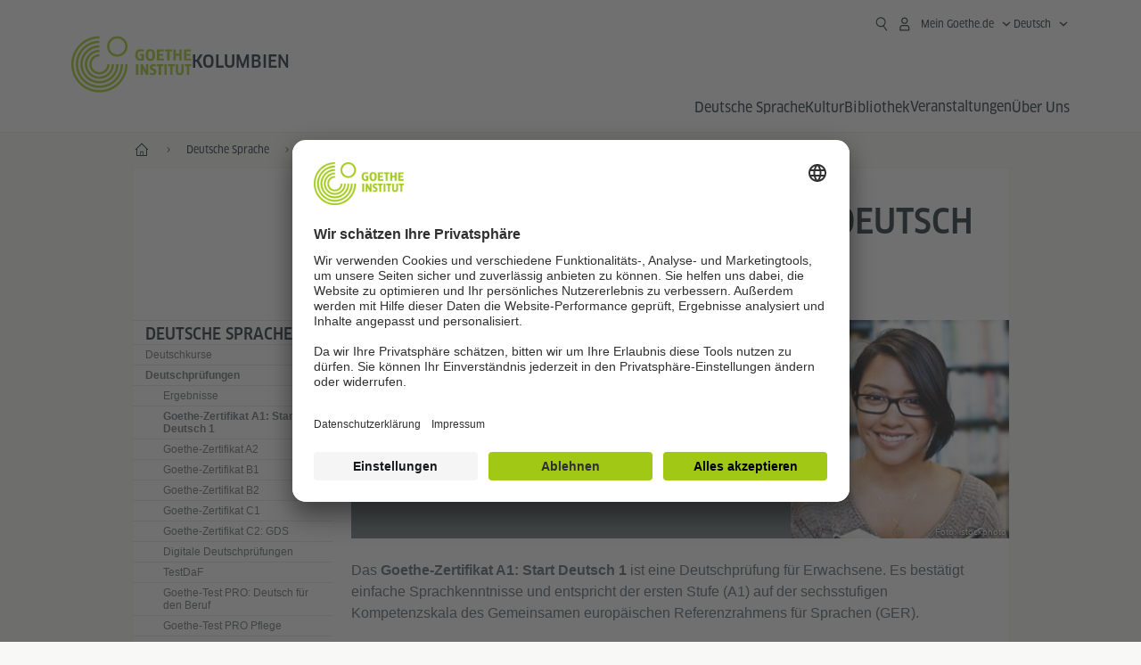

--- FILE ---
content_type: text/html;charset=UTF-8
request_url: https://www.goethe.de/ins/co/de/spr/prf/gzsd1.cfm
body_size: 19959
content:

<!DOCTYPE html>
<html lang="de" dir="ltr">
<head>
<meta charset="UTF-8">
<title>Goethe-Zertifikat A1: Start Deutsch 1 - Goethe-Institut Kolumbien</title>
<meta http-equiv="language" content="de">
<link rel="alternate" media="only screen and (max-width: 640px)" href="https://www.goethe.de/ins/co/de/m/spr/prf/gzsd1.cfm?" >
<meta http-equiv="X-UA-Compatible" content="IE=edge"/>
<meta name="viewport" content="width=device-width"/>
<meta name="description" content="Deutschprüfung Anfänger A1 beim Goethe-Institut Kolumbien✓ anerkanntes Zertifikat✓ Sprachnachweis✓ Termine und Preise hier." />
<meta data-name="redirect-url" data-type="mobile" data-content="https://www.goethe.de/ins/co/de/m/spr/prf/gzsd1.cfm?">
<meta data-name="search-url" data-content="https://www.goethe.de/ins/co/de/suche.cfm">
<meta data-name="search-text" data-content="Suche">
<meta data-name="page-id" data-content="814016">
<meta data-name="site-id" data-content="201589">
<!-- $$customhtml:metaTags$$ -->
<link rel="canonical" href="https://www.goethe.de/ins/co/de/spr/prf/gzsd1.cfm" />
<script type="application/ld+json">{"itemListElement":[{"item":{"@id":"https://www.goethe.de/ins/co/de/index.html","name":"Start"},"position":1,"@type":"ListItem"},{"item":{"@id":"https://www.goethe.de/ins/co/de/spr.html","name":"Deutsche Sprache"},"position":2,"@type":"ListItem"},{"item":{"@id":"https://www.goethe.de/ins/co/de/spr/prf.html","name":"Deutschprüfungen"},"position":3,"@type":"ListItem"}],"@context":"https://schema.org","@type":"BreadcrumbList"}</script>
<!-- $$customhtml:metakeywords$$ -->
<link rel="preload" href="/resources/relaunch/fonts/ClanWebPro-NarrMedium-2.woff2" as="font" type="font/woff2" crossorigin>
<!-- $$customhtml:sharifffunction$$ -->
<script src="/resources/js/goethe.main.gimin.js"></script>
<script src="/resources/js/jquery-3.6.3.min.js" defer></script>
<script src="/resources/relaunch/js/bootstrap.bundle-5.1.3.min.js" defer></script>
<script src="/resources/js/goethe.support.gimin.js" defer></script>
<script src="/services/cas/assets/js/sso.js" defer></script>
<script src="/resources/relaunch/js/bodyScrollLock.min.js" defer></script>
<script src="/resources/relaunch/js/responsive-header-v3.gimin.js" defer></script>
<script src="/resources/relaunch/js/goethe_v3/breadcrumb.gimin.js" defer></script>
<link rel="shortcut icon" href="/resources/relaunch/img/favicon.ico"/>
<link rel="icon" sizes="16x16" href="/resources/relaunch/img/icon-16x16.png"/>
<link rel="shortcut icon" sizes="16x16" href="/resources/relaunch/img/icon-16x16.ico" type="image/ico"/>
<link rel="shortcut icon" sizes="32x32" href="/resources/relaunch/img/icon-32x32.ico" type="image/ico"/>
<link rel="icon" sizes="192x192" href="/resources/relaunch/img/touch-icon-192x192.png"/>
<link rel="apple-touch-icon-precomposed" sizes="180x180" href="/resources/relaunch/img/apple-touch-icon-180x180-precomposed.png"/>
<link rel="apple-touch-icon-precomposed" sizes="152x152" href="/resources/relaunch/img/apple-touch-icon-152x152-precomposed.png"/>
<link rel="apple-touch-icon-precomposed" sizes="144x144" href="/resources/relaunch/img/apple-touch-icon-144x144-precomposed.png"/>
<link rel="apple-touch-icon-precomposed" sizes="120x120" href="/resources/relaunch/img/apple-touch-icon-120x120-precomposed.png"/>
<link rel="apple-touch-icon-precomposed" sizes="114x114" href="/resources/relaunch/img/apple-touch-icon-114x114-precomposed.png"/>
<link rel="apple-touch-icon-precomposed" sizes="76x76" href="/resources/relaunch/img/apple-touch-icon-76x76-precomposed.png"/>
<link rel="apple-touch-icon-precomposed" sizes="72x72" href="/resources/relaunch/img/apple-touch-icon-72x72-precomposed.png"/>
<link rel="apple-touch-icon-precomposed" href="/resources/relaunch/img/apple-touch-icon-precomposed.png"/>
<!-- $$customhtml:embeddedCodeLinks$$ -->
<link rel="stylesheet" type="text/css" href="/resources/relaunch/css/goethe_v3/header.gimin.css">
<link rel="stylesheet" type="text/css" href="/resources/relaunch/css/styles.001.gimin.css"/>
<link rel="stylesheet" type="text/css" href="/resources/relaunch/css/subobjects.gimin.css"/>
<style>
.hidden { display:none; }
.flexslider { border:0; box-shadow:none;}
.flex-control-nav { bottom:-30px; }
</style>
<!-- Facebook Meta -->
<!-- $$customhtml:metadata_facebook$$ -->
<!-- BEGIN Usercentrics related code -->
<link rel="preconnect" href="//app.usercentrics.eu" />
<link rel="preconnect" href="//api.usercentrics.eu" />
<link rel="preconnect" href="//privacy-proxy.usercentrics.eu" />
<link rel="preload" href="//app.usercentrics.eu/browser-ui/latest/loader.js" as="script" />
<link rel="preload" href="//privacy-proxy.usercentrics.eu/latest/uc-block.bundle.js" as="script" />
<script id="usercentrics-cmp" data-language="de" data-settings-id="rTbKQ4Qc-" src="https://app.usercentrics.eu/browser-ui/latest/loader.js" async></script>
<meta data-privacy-proxy-server="https://privacy-proxy-server.usercentrics.eu">
<script type="application/javascript" src="https://privacy-proxy.usercentrics.eu/latest/uc-block.bundle.js"></script>
<script>
// The following services are not blocked:
uc.deactivateBlocking([
'rJOZc4jOiWQ', // Webtrekk
'Ouzxu26Rv', // Mapp Intelligence Full Feature Tracking
'Hko_qNsui-Q', // reCAPTCHA
'SkdccNsdj-X' // Btmvn
]);
// The page is reloaded after opting in to the following services:
uc.reloadOnOptIn('U8QkTd2W'); // Mapbox
uc.reloadOnOptIn('S1pcEj_jZX'); // Google Maps
uc.reloadOnOptIn('RO1d0uR2fCybGj'); // MapTiler
uc.reloadOnOptIn('lZ1Yj0x9eu-o4J'); // Stationista
// The page is reloaded after opting out of the following services:
uc.reloadOnOptOut('U8QkTd2W'); // Mapbox
uc.reloadOnOptOut('S1pcEj_jZX'); // Google Maps
// Custom elements to block
uc.blockElements({
'RO1d0uR2fCybGj': '.map-maptiler', // MapTiler
'lZ1Yj0x9eu-o4J': '.embedded-code-stationista' // Stationista
});
</script>
<!-- END Usercentrics related code -->
<!-- IMPORTANT: all other scripts are added **after** the Smart Data Protector -->
<!-- Google Tag Manager -->
<script type="text/javascript">
window.dataLayer=window.dataLayer||[];function gtag(){dataLayer.push(arguments)}gtag("consent","default",{ad_user_data:"denied",ad_personalization:"denied",ad_storage:"denied",analytics_storage:"denied",wait_for_update:2000});gtag("set","ads_data_redaction",true);window.dataLayer.push({'internal_ip':`${/(^|;|\s*)IGNOREME=yes/.test(document.cookie)}`});
</script>
<script type="text/javascript">
(function(w,d,s,l,i){w[l]=w[l]||[];w[l].push({'gtm.start':new Date().getTime(),event:'gtm.js'});var f=d.getElementsByTagName(s)[0],j=d.createElement(s),dl=l!='dataLayer'?'&l='+l:'';j.async=true;j.src='https://www.googletagmanager.com/gtm.js?id='+i+dl;f.parentNode.insertBefore(j,f)})(window,document,'script','dataLayer','GTM-W3QG49');
</script>
<!-- End Google Tag Manager -->
<!-- $$customhtml:webtrekConfigurations$$ -->
<!-- - - - - - - - - - - - - - - - - - - - - - - - - - - - - - - - - - - - - - - -
Last Update: 2025-12-17 18:21 (Generated: 2026-01-06 10:58, Published: 2026-01-06 10:56) gzsd1.cfm (PID: 814016 / FID: 20720016 / HTML / Public / de)
- - - - - - - - - - - - - - - - - - - - - - - - - - - - - - - - - - - - - - - - -->
<meta name="CONTENS CMS" property="pid" content="814016" />
<script type="application/ld+json">{"@context": "https://schema.org","@graph": [{"dateModified":"2025-12-16","datePublished":"2026-01-06","@type":"WebPage","url":"https://www.goethe.de/ins/co/de/spr/prf/gzsd1.cfm","@id":"https://www.goethe.de/ins/co/de/spr/prf/gzsd1.cfm/#webpage","name":"Goethe-Zertifikat A1: Start Deutsch 1","description":"Deutschprüfung Anfänger A1 beim Goethe-Institut Kolumbien✓  anerkanntes Zertifikat✓ Sprachnachweis✓ Termine und Preise hier."}, 
{"@type":"WebSite","url":"https://www.goethe.de/ins/co/de/index.html","@id":"https://www.goethe.de/ins/co/de/index.html#website"}]}</script>
<script src="/resources/relaunch/js/template/handlebars.min-v4.7.8.js" defer></script>
</head>
<body class="lp_201589 gi-global-head">
<div class="masterContainer" dir="ltr">
<div style="display:none" id="kalendertext">
</div>
<p class="hide sr-only">Schnelleinstieg:</p>
<a class="hide zeig sr-only sr-only-focusable" href="#inhalt" tabindex="1" accesskey="1">Direkt zum Inhalt springen (Alt 1)</a>
<a class="hide zeig sr-only sr-only-focusable" href="#hauptNavigation" accesskey="3">Direkt zur Hauptnavigation springen (Alt 2)</a>
<!-- Webtrekk 5.CONTENS, (c) www.webtrekk.de -->
<script type="text/plain" data-usercentrics="Mapp Intelligence Full Feature Tracking" src="/resources/relaunch/js/tiLoader.min.js"></script>
<script type="text/plain" data-usercentrics="Mapp Intelligence Full Feature Tracking">
window._ti = window._ti || {};
window._ti["linkTrack"] = "standard";
window._ti["contentId"] = "www_goethe_de.ins.co.de.spr.prf.gzsd1";
window._ti["contentGroup"] = {"3":"co","4":"spr","15":"Goethe-Zertifikat A1: Start Deutsch 1","6":"gzsd1","2":"ins","9":"Kolumbien","5":"prf","10":"Kolumbien (LP)","1":"www.goethe.de"};
window._ti["customParameter"] = {"17":"201589","16":"2","14":"814016","1":"de"};
</script>
<script>
/* Form tracking */
function webtrekkWatchAllForm() {
if (!window.wts) {
return setTimeout(webtrekkWatchAllForm, 500)
}
$("form").each(function () {
var $form = $(this);
if (typeof $form[0].dataset.beingTracked != 'undefined' && $form[0].dataset.beingTracked === 'true') {
window.wts.push(['multipleFormTrackInstall', $form[0]]);
}
})
console.log("Watched All Forms")
}
setTimeout(webtrekkWatchAllForm, 500)
/* ------------- */
/* File tracking */
function trackDownloadLink(link) {
if (!link.href)
return;
const filePath = link.href
.substring(link.href.indexOf('/') + 2)
.replaceAll(".", "_")
.replaceAll("/", ".");
link.addEventListener("click", () => {
if (typeof window.wt !== "undefined" && typeof window.wt.sendinfo === "function") {
window.wt.sendinfo({linkId: filePath});
}
});
}
document.addEventListener("DOMContentLoaded", () => {
document
.querySelectorAll("a[data-filetracking=true]")
.forEach(link => trackDownloadLink(link));
});
/* ------------- */
</script>
<!-- /Webtrekk 5.CONTENS -->
<header class="gi-page-header">
<div class="header-container">
<div class="header-brand-container">
<a class="wordmark-container" aria-label="Startseite Goethe-Institut" href="../../../de/index.html">
<svg id="claim-gi" class="wordmark-goethe-institut" xmlns="http://www.w3.org/2000/svg" width="166" height="16" viewBox="0 0 166.045 16" focusable="false" aria-hidden="true">
<path d="M10.737,15.174a8.41,8.41,0,0,1-1.907.6,11.542,11.542,0,0,1-2.3.227,8.377,8.377,0,0,1-2.985-.475A4.7,4.7,0,0,1,1.513,14.07a6.25,6.25,0,0,1-1.15-2.488A15.418,15.418,0,0,1,0,8.01,14.57,14.57,0,0,1,.394,4.387,6.3,6.3,0,0,1,1.6,1.9,4.8,4.8,0,0,1,3.658.465,8.566,8.566,0,0,1,6.633,0,11.325,11.325,0,0,1,8.654.186,8.267,8.267,0,0,1,10.446.7L10.177,3.117a8.132,8.132,0,0,0-1.606-.485,9.154,9.154,0,0,0-1.793-.175,5.794,5.794,0,0,0-1.855.258A2.541,2.541,0,0,0,3.689,3.6,4.068,4.068,0,0,0,3.005,5.3,14.472,14.472,0,0,0,2.8,7.99,15.071,15.071,0,0,0,3,10.663a4.367,4.367,0,0,0,.632,1.693,2.333,2.333,0,0,0,1.14.888,4.959,4.959,0,0,0,1.7.258,5.993,5.993,0,0,0,1.886-.268V7.412h2.384v7.763ZM24.831,7.99a17.78,17.78,0,0,1-.332,3.726,6.2,6.2,0,0,1-1.067,2.477,4.126,4.126,0,0,1-1.876,1.383A7.946,7.946,0,0,1,18.8,16a7.544,7.544,0,0,1-2.736-.444,4.2,4.2,0,0,1-1.865-1.4,6.508,6.508,0,0,1-1.078-2.477,16.543,16.543,0,0,1-.352-3.685A17.027,17.027,0,0,1,13.11,4.3a6.4,6.4,0,0,1,1.067-2.477A4.131,4.131,0,0,1,16.043.434,7.774,7.774,0,0,1,18.8,0a7.774,7.774,0,0,1,2.757.434,4.131,4.131,0,0,1,1.865,1.394A6.4,6.4,0,0,1,24.489,4.3,17.027,17.027,0,0,1,24.831,7.99Zm-2.8,0a18.362,18.362,0,0,0-.166-2.735,4.442,4.442,0,0,0-.549-1.672,1.971,1.971,0,0,0-1.005-.836A4.432,4.432,0,0,0,18.8,2.519a4.342,4.342,0,0,0-1.5.227,1.977,1.977,0,0,0-.995.836,4.558,4.558,0,0,0-.56,1.672,17.3,17.3,0,0,0-.176,2.735,17.3,17.3,0,0,0,.176,2.735,4.664,4.664,0,0,0,.56,1.683,1.965,1.965,0,0,0,.995.846,4.342,4.342,0,0,0,1.5.227,4.256,4.256,0,0,0,1.513-.237,2.026,2.026,0,0,0,1.005-.846,4.442,4.442,0,0,0,.549-1.672A18.362,18.362,0,0,0,22.033,7.99Zm14.654,5.285-0.062,2.457H27.36V0.248h8.975l0.041,2.477H30.013V6.586h5.41V8.857h-5.41v4.418h6.674ZM44.315,2.787V15.732H41.62V2.787H37.682l0.062-2.539H48.211l0.062,2.539H44.315ZM58.347,15.732V9H52.771v6.73H50.1V0.248h2.674V6.5h5.576V0.248h2.674V15.732H58.347Zm15.11-2.457-0.062,2.457H64.13V0.248H73.1l0.041,2.477H66.783V6.586h5.41V8.857h-5.41v4.418h6.674ZM80.587,7.7V9.6H75.322V7.7h5.265Zm2.923-7.453h2.715V15.732H83.509V0.248ZM98.661,15.732L92.8,6.338l-0.85-1.445L91.9,4.914l0.021,1.672v9.146H89.562V0.248H91.9l5.472,9,0.85,1.425,0.041-.021L98.226,9V0.248h2.363V15.732H98.661Zm13.638-4.48a4.573,4.573,0,0,1-1.327,3.5A5.293,5.293,0,0,1,107.2,16a8.734,8.734,0,0,1-2.29-.289,7.751,7.751,0,0,1-1.938-.805l0.373-2.415a8.042,8.042,0,0,0,1.8.795,6.916,6.916,0,0,0,1.99.279,2.942,2.942,0,0,0,1.959-.547,2,2,0,0,0,.632-1.6,1.544,1.544,0,0,0-.5-1.2A5.02,5.02,0,0,0,108,9.414q-0.736-.351-1.606-0.692a7.351,7.351,0,0,1-1.606-.867,4.614,4.614,0,0,1-1.233-1.321,3.819,3.819,0,0,1-.5-2.054,5.229,5.229,0,0,1,.29-1.765,3.769,3.769,0,0,1,.9-1.425,4.2,4.2,0,0,1,1.534-.95A6.383,6.383,0,0,1,107.988,0a9.923,9.923,0,0,1,2.042.206A8.774,8.774,0,0,1,111.8.764L111.47,3.117a14.852,14.852,0,0,0-1.669-.465,7.841,7.841,0,0,0-1.648-.175,4.217,4.217,0,0,0-1.2.145,2.122,2.122,0,0,0-.777.4,1.431,1.431,0,0,0-.425.6,2.121,2.121,0,0,0-.124.733,1.457,1.457,0,0,0,.5,1.156,4.948,4.948,0,0,0,1.233.764q0.736,0.33,1.606.671a7.351,7.351,0,0,1,1.606.867A4.521,4.521,0,0,1,111.8,9.156,3.973,3.973,0,0,1,112.3,11.252Zm7.524-8.465V15.732h-2.695V2.787h-3.938l0.062-2.539H123.72l0.062,2.539h-3.959Zm6.011-2.539h2.715V15.732h-2.715V0.248Zm11.4,2.539V15.732H134.54V2.787H130.6l0.062-2.539h10.467l0.062,2.539h-3.959Zm16.623,7.7a5.543,5.543,0,0,1-1.4,4.17A5.723,5.723,0,0,1,148.344,16a5.8,5.8,0,0,1-4.135-1.342,5.494,5.494,0,0,1-1.42-4.17V0.248h2.674v10.2a3.211,3.211,0,0,0,.694,2.3,3.719,3.719,0,0,0,4.363.01,3.238,3.238,0,0,0,.684-2.312V0.248h2.653v10.24Zm8.229-7.7V15.732h-2.695V2.787h-3.938l0.062-2.539h10.467l0.062,2.539h-3.959Z"></path>
</svg>
</a>
<a class="logo-container" aria-label="Startseite Goethe-Institut" href="../../../de/index.html">
<svg id="logo-gi" class="logo-goethe-institut" width="137" height="65" viewBox="0 0 137 65" fill="none" xmlns="http://www.w3.org/2000/svg" focusable="false">
<title>Logo Goethe-Institut</title>
<path fill-rule="evenodd" clip-rule="evenodd" d="M32.0006 3.1595V0.609375C14.3261 0.610478 0 14.9366 0 32.6099C0 50.2833 14.3272 64.6094 32.0006 64.6094C49.6728 64.6094 64 50.2855 64 32.611L61.4675 32.6099C61.4686 48.8743 48.266 62.0604 32.0006 62.0604C15.7351 62.0604 2.54902 48.8743 2.54902 32.6099C2.54902 16.3445 15.7351 3.1595 32.0006 3.1595ZM32.0005 8.32258V5.73277C17.1563 5.73277 5.12119 17.7656 5.12119 32.611C5.12119 47.4564 17.1563 59.4904 32.0005 59.4904C46.8437 59.4904 58.8601 47.4575 58.8601 32.6121L56.3055 32.611C56.3055 46.0242 45.4138 56.8984 32.0005 56.8984C18.5862 56.8984 7.71321 46.0242 7.71321 32.611C7.71321 19.1978 18.5851 8.32258 32.0005 8.32258ZM32.0005 10.9091L31.9994 13.4846C21.4351 13.4846 12.873 22.0489 12.873 32.611C12.873 43.1753 21.4351 51.7375 31.9994 51.7375C42.5605 51.7375 51.1413 43.1753 51.1413 32.611H53.7003C53.7003 44.6108 43.997 54.335 31.9994 54.335C20.0008 54.335 10.2733 44.6097 10.2733 32.6099C10.2733 20.6123 20.0008 10.9102 32.0005 10.9091ZM31.9995 18.5793L31.9983 16.0303C22.843 16.0314 15.4198 23.4546 15.4198 32.6099C15.4198 41.7674 22.843 49.1907 31.9995 49.1907C41.1559 49.1907 48.5967 41.7674 48.5967 32.6099L46.0565 32.611C46.0565 40.3617 39.749 46.6439 31.9995 46.6439C24.2488 46.6439 17.9655 40.3617 17.9655 32.6099C17.9655 24.8603 24.2488 18.5793 31.9995 18.5793ZM121.605 32.6243V40.548C121.605 41.9427 122.119 42.7376 123.421 42.7376C124.735 42.7376 125.218 41.9571 125.218 40.548H125.219V32.6243H127.834V40.6451C127.834 43.5612 126.332 44.9868 123.415 44.9868C120.464 44.9868 118.964 43.5612 118.964 40.6451V32.6243H121.605ZM96.1814 33.03C95.339 32.6408 94.4659 32.4302 93.3633 32.4302C90.5596 32.4302 89.3502 34.0498 89.3502 36.1082C89.3502 38.3484 90.9368 39.0592 92.2918 39.6661C93.3015 40.1184 94.1825 40.5131 94.1825 41.44C94.1825 42.2746 93.6566 42.8358 92.5519 42.8358C91.4648 42.8358 90.5431 42.4686 89.6401 41.9593L89.2995 44.129C90.2388 44.6792 91.4008 44.9868 92.6654 44.9868C95.2905 44.9868 96.7767 43.5293 96.7767 41.1489C96.7767 38.7477 95.0687 37.9971 93.6839 37.3886C92.7396 36.9736 91.9455 36.6247 91.9455 35.8635C91.9455 35.2339 92.2685 34.611 93.5904 34.611C94.4195 34.611 95.1538 34.8326 95.8903 35.1534L96.1814 33.03ZM117.705 32.6243V34.8117H115.201V44.7762H112.561V34.8117H110.057V32.6243H117.705ZM104.691 34.8117V32.6243H97.0424V34.8117H99.5462V44.7762H102.187V34.8117H104.691ZM136.712 32.6243V34.8117H134.208V44.7762H131.569V34.8117H129.064V32.6243H136.712ZM85.0856 39.719L81.3492 32.6243H78.938V44.7762H81.3492V37.6826L85.0856 44.7762H87.4979V32.6243H85.0856V39.719ZM108.707 32.6243V44.7751H106.04V32.6243H108.707ZM76.2831 44.7751V32.6243H73.6173V44.7751H76.2831ZM32.0005 21.1305L31.9983 23.6806C27.0646 23.6806 23.068 27.6784 23.068 32.611C23.068 37.5437 27.0657 41.5414 31.9983 41.5414C36.931 41.5414 40.9453 37.5437 40.9453 32.611H43.4766C43.4766 38.9582 38.3455 44.1004 31.9994 44.1004C25.6534 44.1004 20.5079 38.9582 20.5079 32.6099C20.5079 26.2638 25.6523 21.1305 32.0005 21.1305ZM95.3005 21.9993C95.3005 17.3478 93.5739 15.3434 89.9962 15.3434C86.4208 15.3434 84.692 17.3478 84.692 21.9993C84.692 26.6508 86.4869 28.6728 89.9962 28.6728C93.5728 28.6728 95.3005 26.7512 95.3005 21.9993ZM79.0935 15.511C80.1849 15.511 81.6061 15.7293 82.4793 16.0821L82.2114 18.2816C81.4242 17.963 80.1861 17.7612 79.2445 17.7612C76.9921 17.7612 75.4805 18.7844 75.4805 22.0081C75.4805 25.2826 76.9766 26.3035 78.9082 26.3035C79.2875 26.3035 79.7472 26.2815 80.0515 26.2286V23.1162H78.3184V20.9354H82.681V27.8669C81.8255 28.2693 80.2522 28.5549 78.9755 28.5549C75.0296 28.5549 72.711 26.4413 72.711 22.0423C72.711 17.5418 75.2126 15.511 79.0935 15.511ZM118.903 20.684V15.7128H116.201V28.3035H118.903V22.9298H122.952V28.3035H125.654V15.7128H122.952V20.684H118.903ZM114.679 15.7128V17.9795H111.943V28.3035H109.209V17.9795H106.473V15.7128H114.679ZM105.347 17.9586V15.7128H97.4096V28.3035H105.523V26.0577H100.113V22.9442H104.556V20.7226H100.113V17.9586H105.347ZM136.267 15.7128V17.9586H131.033V20.7226H135.477V22.9442H131.033V26.0577H136.444V28.3035H128.33V15.7128H136.267ZM87.4616 22.0004C87.4605 18.6741 88.2995 17.5848 89.9962 17.5848C91.7107 17.5848 92.5331 18.6576 92.5331 22.0004C92.5331 25.3267 91.7107 26.4491 90.0139 26.4491C88.2995 26.4491 87.4616 25.3421 87.4616 22.0004ZM52.331 0.610478C58.7763 0.610478 64.0011 5.8342 64.0011 12.2795C64.0011 18.727 58.7763 23.9508 52.331 23.9508C45.8834 23.9508 40.6586 18.727 40.6597 12.2795C40.6597 5.8342 45.8834 0.610478 52.331 0.610478ZM43.2606 12.2806C43.2606 7.27078 47.32 3.20911 52.331 3.20911C57.3375 3.20911 61.4003 7.27078 61.4003 12.2806C61.4003 17.2894 57.3375 21.351 52.331 21.351C47.32 21.351 43.2606 17.2894 43.2606 12.2806Z"></path>
</svg>
</a>
<div class="name-extension-c">
<p class="name-extension">
<span class="name-extension-title">Kolumbien</span>
</p>
</div>
</div>
<div class="navigation-toggle-container">
<button class="navigation-toggle" type="button" aria-controls="navigation-container" aria-expanded="false" aria-label="Menü öffnen" data-nav-mobilenavtoggle>
<svg aria-hidden="true" focusable="false" class="icon icon-20">
<use xlink:href="/resources/relaunch/icons/sprites/generic.svg#icon-burger-menu-medium"></use>
</svg>
</button>
</div>
<div class="gi-navigation-container mobile-navigation-hidden" id="navigation-container">
<nav class="meta-navigation-container" aria-label="Meta Navigation" data-metanav-container>
<ul class="meta-navigation-level-0">
<li class="meta-navigation-level-0-item gi-meta-search">
<button class="gi-navigation-search-open-button" aria-label="Suchen" aria-expanded="false" data-search-open>
<svg aria-hidden="true" focusable="false" class="icon icon-24">
<use xlink:href="/resources/relaunch/icons/sprites/generic.svg#icon-loupe-right-hand-light"></use>
</svg>
</button>
</li>
<li class="meta-navigation-level-0-item has-toggle gi-meta-mygoethe-primary" data-logindisplay="v2">
<button
class="navigation-toggle meta-navigation-toggle"
type="button"
aria-controls="account-dropdown"
aria-expanded="false"
aria-label="Mein Goethe.de Menü öffnen"
aria-haspopup="true"
data-accnav-trigger>
<svg aria-hidden="true" focusable="false" class="icon icon-24 icon-avatar-outlined-bold">
<use xlink:href="/resources/relaunch/icons/sprites/generic.svg#icon-avatar-outlined-bold"></use>
</svg>
<svg aria-hidden="true" focusable="false" class="icon icon-24 icon-filled">
<use xlink:href="/resources/relaunch/icons/sprites/generic.svg#icon-avatar-filled-medium"></use>
</svg>
<span class="meta-navigation-level-0-button-text sr-text">Mein Goethe.de<span class="desktop-name" data-logindisplay-user="name"></span></span>
<svg aria-hidden="true" focusable="false" class="icon icon-12 ms-1">
<use xlink:href="/resources/relaunch/icons/sprites/generic.svg#icon-chevron-medium-up"></use>
</svg>
</button>
<div class="meta-navigation-level-1-wrapper" id="account-dropdown" hidden>
<div class="meta-navigation-level-1-container">
<p id="meta-navigation-level-1-hdl-id" class="meta-navigation-level-1-hdl">Mein Goethe.de</p>
<div class="user-container" data-logindisplay-container="user" hidden>
<p class="image-wrapper" aria-hidden="true" data-logindisplay-container="user-image" hidden>
<img src="" class="user-image" width="40" height="40" alt="" data-logindisplay-user="image">
</p>
<svg class="icon icon-40" aria-hidden="true" focusable="false" data-logindisplay-container="user-image-dummy">
<use xlink:href="/resources/relaunch/icons/sprites/generic.svg#icon-avatar-circled-filled-light"></use>
</svg>
<p class="user-name">
<a href="https://my.goethe.de/kdf/pro" class="user-profile-link stretched-link" data-logindisplay-user="name"></a>
</p>
</div>
<ul class="meta-navigation-level-1 gi-meta-mygoethe-secondary" aria-labelledby="meta-navigation-level-1-hdl-id" data-logindisplay-container="logged-out">
<li class="meta-navigation-level-1-item">
<a class="meta-navigation-level-1-link" href="/services/cas/login/goethe/?locale=de&targetURL=https://my.goethe.de/kdf/elearning&langId=2&module=default" target="_blank">Meine Kurse und Prüfungen</a>
</li>
<li class="meta-navigation-level-1-item">
<a class="meta-navigation-level-1-link" href="/services/cas/login/goethe/?locale=de&targetURL=https://www.goethe.de/prj/dfd/de/home.cfm&langId=2&module=default" target="_blank">Deutsch für dich</a>
</li>
<li class="meta-navigation-level-1-item">
<a class="meta-navigation-level-1-link" href="/services/cas/login/goethe/?locale=de&targetURL=https://my.goethe.de/kdf/library&langId=2&module=default" target="_blank">Onleihe</a>
</li>
<li class="meta-navigation-level-1-item">
<a class="meta-navigation-level-1-link" href="/services/cas/login/goethe/?locale=de&targetURL=https://my.goethe.de/kdf/newsletter&langId=2&module=default" target="_blank">Newsletter</a>
</li>
<li class="meta-navigation-level-1-item">
<a class="meta-navigation-level-1-link" href="/services/cas/login/goethe/?locale=de&targetURL=https://my.goethe.de/kdf/pro&langId=2&module=default" target="_blank">Mein Profil</a>
</li>
<li class="meta-navigation-level-1-item">
<a class="meta-navigation-level-1-link login-link" href="/services/cas/login/goethe/?locale=de&langId=2&module=default">
Anmelden
<svg aria-hidden="true" focusable="false" class="icon icon-24">
<use xlink:href="/resources/relaunch/icons/sprites/generic.svg#icon-arrow-link-medium-right"></use>
</svg>
</a>
</li>
</ul>
<ul class="meta-navigation-level-1 gi-meta-mygoethe-secondary" aria-labelledby="meta-navigation-level-1-hdl-id" data-logindisplay-container="logged-in" hidden>
<li class="meta-navigation-level-1-item">
<a class="meta-navigation-level-1-link" href="https://my.goethe.de/kdf/elearning" target="_blank">Meine Kurse und Prüfungen</a>
</li>
<li class="meta-navigation-level-1-item">
<a class="meta-navigation-level-1-link" href="https://www.goethe.de/prj/dfd/de/home.cfm" target="_blank">Deutsch für dich</a>
</li>
<li class="meta-navigation-level-1-item">
<a class="meta-navigation-level-1-link" href="https://my.goethe.de/kdf/library" target="_blank">Onleihe</a>
</li>
<li class="meta-navigation-level-1-item">
<a class="meta-navigation-level-1-link" href="https://my.goethe.de/kdf/newsletter" target="_blank">Newsletter</a>
</li>
<li class="meta-navigation-level-1-item">
<a class="meta-navigation-level-1-link" href="https://my.goethe.de/kdf/pro" target="_blank">Mein Profil</a>
</li>
<li class="meta-navigation-level-1-item">
<a class="meta-navigation-level-1-link" href="/services/cas/logout/goethe/">Abmelden</a>
</li>
</ul>
<button
class="navigation-close-button meta-navigation-level-1-close-button"
type="button"
aria-label="Mein Goethe.de Menü schließen"
data-accnav-close>
<svg aria-hidden="true" focusable="false" class="icon icon-24">
<use xlink:href="/resources/relaunch/icons/sprites/generic.svg#icon-close-medium"></use>
</svg>
</button>
</div>
<div class="meta-navigation-level-1-bg" data-accnav-bg></div>
</div>
</li>
<li class="meta-navigation-level-0-item has-toggle gi-meta-language-primary">
<button
class="navigation-toggle meta-navigation-toggle gi-meta-navigation-language-toggle"
type="button"
aria-controls="lang-nav-dropdown"
aria-expanded="false"
aria-label="Deutsch - Sprachnavigation öffnen"
aria-haspopup="true"
data-langnav-trigger>
<span class="meta-navigation-level-0-button-text current-lang">
<span lang="de">
<bdi>Deutsch</bdi>
</span>
</span>
<span class="meta-navigation-level-0-button-text current-lang-short">
<span lang="de" aria-hidden="true">de</span>
<span class="visually-hidden" lang="de">Deutsch</span>
</span>
<svg aria-hidden="true" focusable="false" class="icon icon-12 ms-2">
<use xlink:href="/resources/relaunch/icons/sprites/generic.svg#icon-chevron-medium-up"></use>
</svg>
</button>
<div class="meta-navigation-level-1-wrapper gi-meta-language-secondary" id="lang-nav-dropdown" hidden>
<div class="meta-navigation-level-1-container">
<p class="meta-navigation-level-1-hdl">Sprache</p>
<ul class="meta-navigation-level-1">
<li class="meta-navigation-level-1-item">
<a
class="meta-navigation-level-1-link secondary-link-active"
href="../../../de/spr/prf/gzsd1.cfm" lang="de" aria-current="page"><bdi>Deutsch</bdi></a>
</li>
<li class="meta-navigation-level-1-item">
<a
class="meta-navigation-level-1-link "
href="../../../es/spr/prf/gzsd1.cfm" lang="es" ><bdi>Español</bdi></a>
</li>
</ul>
<button
class="navigation-close-button meta-navigation-level-1-close-button"
type="button"
aria-label="Sprachnavigation schliessen"
data-langnav-close>
<svg aria-hidden="true" focusable="false" class="icon icon-24">
<use xlink:href="/resources/relaunch/icons/sprites/generic.svg#icon-close-medium"></use>
</svg>
</button>
</div>
<div class="meta-navigation-level-1-bg" data-langnav-bg></div>
</div>
</li>
</ul>
</nav>
<div class="primary-navigation-wrapper" data-nav-primnavwrapper>
<div class="gi-navigation-search-container" data-search>
<div class="gi-navigation-search">
<label class="visually-hidden" for="primary-navigation-search-input-699">goethe.de/kolumbien durchsuchen</label>
<input
class="gi-navigation-search-input"
id="primary-navigation-search-input-699"
maxlength="2048"
name="search"
type="search"
aria-autocomplete="both"
aria-haspopup="false"
autocapitalize="off"
autocomplete="off"
spellcheck="false"
title=""
value=""
placeholder="goethe.de/kolumbien durchsuchen"
aria-label="goethe.de/kolumbien durchsuchen"
data-search-input="https://www.goethe.de/ins/co/de/suche.html">
<button class="gi-navigation-search-button" type="submit" aria-label="Suchen" data-search-submit>
<svg aria-hidden="true" focusable="false" class="icon icon-24">
<use xlink:href="/resources/relaunch/icons/sprites/generic.svg#icon-loupe-right-hand-light"></use>
</svg>
</button>
<button class="gi-navigation-search-close-button" aria-label="Löschen" data-search-cancel hidden>
<svg aria-hidden="true" focusable="false" class="icon icon-24">
<use xlink:href="/resources/relaunch/icons/sprites/generic.svg#icon-close-medium"></use>
</svg>
</button>
</div>
<button class="gi-navigation-search-container-close-button" aria-expanded="false" data-search-close>
<span class="gi-navigation-search-container-close-button-text">Schließen</span>
<span class="gi-navigation-search-container-close-icon">
<svg aria-hidden="true" focusable="false" class="icon icon-24">
<use xlink:href="/resources/relaunch/icons/sprites/generic.svg#icon-close-medium"></use>
</svg>
</span>
</button>
</div>
<nav class="primary-navigation-container" aria-label="Hauptnavigation">
<ul class="primary-navigation navigation-level-0">
<li class="navigation-level-root-item" data-nav-levelitem>
<a
class="primary-navigation-link navigation-level-root-link"
href="../../../de/index.html"
data-nav-link
><span class="primary-navigation-link-text" id="primary-navigation-link-text-root">Start</span></a>
</li>
<li class="navigation-level-0-item sub-menu-current has-sub-menu" data-nav-levelitem>
<div class="navigation-level-0-link-container" data-nav-linkcontainer>
<a
class="primary-navigation-link navigation-level-0-link primary-navigation-level-0-link-has-sub-menu"
href="../../../de/spr.html"
data-nav-link
><span class="primary-navigation-link-text" id="primary-navigation-link-text-1">Deutsche Sprache</span></a>
<button
class="primary-navigation-button"
aria-expanded="false"
aria-haspopup="true"
aria-controls="primary-navigation-submenu-1"
data-nav-desktopoverlaytrigger>
Deutsche Sprache
</button>
<button
class="primary-navigation-toggle"
aria-expanded="false"
aria-controls="primary-navigation-submenu-1"
aria-label
data-aria-labels='{"open":"Menü öffnen","close":"Menü schließen"}'>
<svg aria-hidden="true" focusable="false" class="icon icon-16">
<use xlink:href="/resources/relaunch/icons/sprites/generic.svg#icon-chevron-medium-down"></use>
</svg>
</button>
</div>
<div
class="navigation-level-1-container"
id="primary-navigation-submenu-1"
aria-labelledby="primary-navigation-link-text-1"
data-nav-desktopoverlay hidden>
<div class="navigation-level-1-hdl-container">
<p class="navigation-level-1-hdl">
<a href="../../../de/spr.html" class="navigation-level-1-hdl-link">
<span class="navigation-level-1-hdl-link-text">Deutsche Sprache</span>
<svg aria-hidden="true" focusable="false" class="navigation-level-1-hdl-link-icon icon icon-32">
<use xlink:href="/resources/relaunch/icons/sprites/generic.svg#icon-arrow-link-bold-right"></use>
</svg>
</a>
</p>
</div>
<ul class="primary-navigation navigation-level-1">
<li class="navigation-level-1-item has-sub-menu" data-nav-levelitem>
<div class="navigation-level-1-link-container" data-nav-linkcontainer>
<a
class="primary-navigation-link navigation-level-1-link "
href="../../../de/spr/kur.html"
data-nav-link
><span class="primary-navigation-link-text" id="primary-navigation-link-text-1-1">Deutschkurse</span></a>
<button
class="primary-navigation-toggle"
aria-expanded="false"
aria-controls="primary-navigation-submenu-1-1"
aria-label
data-aria-labels='{"open":"Menü öffnen","close":"Menü schließen"}'>
<svg aria-hidden="true" focusable="false" class="icon icon-16">
<use xlink:href="/resources/relaunch/icons/sprites/generic.svg#icon-chevron-medium-down"></use>
</svg>
</button>
</div>
<div
class="navigation-level-2-container"
id="primary-navigation-submenu-1-1"
aria-labelledby="primary-navigation-link-text-1-1"
>
<ul class="primary-navigation navigation-level-2 excess-length">
<li class="navigation-level-2-item" data-nav-levelitem>
<div class="navigation-level-2-link-container" >
<a
class="primary-navigation-link navigation-level-2-link "
href="../../../de/spr/kur/all.html"
data-nav-link
><span class="primary-navigation-link-text" id="primary-navigation-link-text-1-1-1">Präsenzkurse</span></a>
</div>
</li>
<li class="navigation-level-2-item" data-nav-levelitem>
<div class="navigation-level-2-link-container" >
<a
class="primary-navigation-link navigation-level-2-link "
href="../../../de/spr/kur/oke.html"
data-nav-link
><span class="primary-navigation-link-text" id="primary-navigation-link-text-1-1-2">Onlinekurse</span></a>
</div>
</li>
<li class="navigation-level-2-item" data-nav-levelitem>
<div class="navigation-level-2-link-container" >
<a
class="primary-navigation-link navigation-level-2-link "
href="../../../de/spr/kur/kuj.html"
data-nav-link
><span class="primary-navigation-link-text" id="primary-navigation-link-text-1-1-3">Jugendkurse</span></a>
</div>
</li>
<li class="navigation-level-2-item" data-nav-levelitem>
<div class="navigation-level-2-link-container" >
<a
class="primary-navigation-link navigation-level-2-link "
href="../../../de/spr/kur/prf.html"
data-nav-link
><span class="primary-navigation-link-text" id="primary-navigation-link-text-1-1-4">Prüfungsvorbereitende Kurse</span></a>
</div>
</li>
<li class="navigation-level-2-item" data-nav-levelitem>
<div class="navigation-level-2-link-container" >
<a
class="primary-navigation-link navigation-level-2-link "
href="../../../de/spr/kur/tup.cfm"
data-nav-link
><span class="primary-navigation-link-text" id="primary-navigation-link-text-1-1-5">Termine und Preise</span></a>
</div>
</li>
<li class="navigation-level-2-item" data-nav-levelitem>
<div class="navigation-level-2-link-container" >
<a
class="primary-navigation-link navigation-level-2-link "
href="../../../de/spr/kur/ser.html"
data-nav-link
><span class="primary-navigation-link-text" id="primary-navigation-link-text-1-1-6">Kostenlose Angebote für Kursteilnehmer*innen und Externe</span></a>
</div>
</li>
<li class="navigation-level-2-item overflow-item">
<a href="../../../de/spr/kur.html" title="Alle Angebote aus der Rubrik" aria-labelledby="overflow-item-label-1-1-6 primary-navigation-link-text-1-1">&hellip;<span id="overflow-item-label-1-1-6" hidden>Alle Angebote aus der Rubrik</span></a>
</li>
<li class="navigation-level-2-item" data-nav-levelitem>
<div class="navigation-level-2-link-container" >
<a
class="primary-navigation-link navigation-level-2-link "
href="../../../de/spr/kur/kue.html"
data-nav-link
><span class="primary-navigation-link-text" id="primary-navigation-link-text-1-1-7">Kontakt und Einschreibung</span></a>
</div>
</li>
<li class="navigation-level-2-item" data-nav-levelitem>
<div class="navigation-level-2-link-container" >
<a
class="primary-navigation-link navigation-level-2-link "
href="../../../de/spr/kur/faq.html"
data-nav-link
><span class="primary-navigation-link-text" id="primary-navigation-link-text-1-1-8">Häufig gestellte Fragen</span></a>
</div>
</li>
</ul>
</div>
</li>
<li class="navigation-level-1-item sub-menu-current has-sub-menu" data-nav-levelitem>
<div class="navigation-level-1-link-container" data-nav-linkcontainer>
<a
class="primary-navigation-link navigation-level-1-link "
href="../../../de/spr/prf.html"
data-nav-link
><span class="primary-navigation-link-text" id="primary-navigation-link-text-1-2">Deutschprüfungen</span></a>
<button
class="primary-navigation-toggle"
aria-expanded="false"
aria-controls="primary-navigation-submenu-1-2"
aria-label
data-aria-labels='{"open":"Menü öffnen","close":"Menü schließen"}'>
<svg aria-hidden="true" focusable="false" class="icon icon-16">
<use xlink:href="/resources/relaunch/icons/sprites/generic.svg#icon-chevron-medium-down"></use>
</svg>
</button>
</div>
<div
class="navigation-level-2-container"
id="primary-navigation-submenu-1-2"
aria-labelledby="primary-navigation-link-text-1-2"
>
<ul class="primary-navigation navigation-level-2 excess-length">
<li class="navigation-level-2-item" data-nav-levelitem>
<div class="navigation-level-2-link-container" >
<a
class="primary-navigation-link navigation-level-2-link "
href="../../../de/spr/prf/pre.html"
data-nav-link
><span class="primary-navigation-link-text" id="primary-navigation-link-text-1-2-1">Ergebnisse</span></a>
</div>
</li>
<li class="navigation-level-2-item sub-menu-current" data-nav-levelitem>
<div class="navigation-level-2-link-container" >
<a
class="primary-navigation-link navigation-level-2-link "
href="../../../de/spr/prf/gzsd1.cfm"
data-nav-link
aria-current="page" ><span class="primary-navigation-link-text" id="primary-navigation-link-text-1-2-2">Goethe-Zertifikat A1: Start Deutsch 1</span></a>
</div>
</li>
<li class="navigation-level-2-item" data-nav-levelitem>
<div class="navigation-level-2-link-container" >
<a
class="primary-navigation-link navigation-level-2-link "
href="../../../de/spr/prf/gzsd2.cfm"
data-nav-link
><span class="primary-navigation-link-text" id="primary-navigation-link-text-1-2-3">Goethe-Zertifikat A2</span></a>
</div>
</li>
<li class="navigation-level-2-item" data-nav-levelitem>
<div class="navigation-level-2-link-container" >
<a
class="primary-navigation-link navigation-level-2-link "
href="../../../de/spr/prf/gzb1.cfm"
data-nav-link
><span class="primary-navigation-link-text" id="primary-navigation-link-text-1-2-4">Goethe-Zertifikat B1</span></a>
</div>
</li>
<li class="navigation-level-2-item" data-nav-levelitem>
<div class="navigation-level-2-link-container" >
<a
class="primary-navigation-link navigation-level-2-link "
href="../../../de/spr/prf/gzb2.cfm"
data-nav-link
><span class="primary-navigation-link-text" id="primary-navigation-link-text-1-2-5">Goethe-Zertifikat B2</span></a>
</div>
</li>
<li class="navigation-level-2-item" data-nav-levelitem>
<div class="navigation-level-2-link-container" >
<a
class="primary-navigation-link navigation-level-2-link "
href="../../../de/spr/prf/gzc1.cfm"
data-nav-link
><span class="primary-navigation-link-text" id="primary-navigation-link-text-1-2-6">Goethe-Zertifikat C1</span></a>
</div>
</li>
<li class="navigation-level-2-item overflow-item">
<a href="../../../de/spr/prf.html" title="Alle Angebote aus der Rubrik" aria-labelledby="overflow-item-label-1-2-6 primary-navigation-link-text-1-2">&hellip;<span id="overflow-item-label-1-2-6" hidden>Alle Angebote aus der Rubrik</span></a>
</li>
<li class="navigation-level-2-item" data-nav-levelitem>
<div class="navigation-level-2-link-container" >
<a
class="primary-navigation-link navigation-level-2-link "
href="../../../de/spr/prf/gzc2.cfm"
data-nav-link
><span class="primary-navigation-link-text" id="primary-navigation-link-text-1-2-7">Goethe-Zertifikat C2: GDS</span></a>
</div>
</li>
<li class="navigation-level-2-item" data-nav-levelitem>
<div class="navigation-level-2-link-container" >
<a
class="primary-navigation-link navigation-level-2-link "
href="../../../de/spr/prf/ddd.html"
data-nav-link
><span class="primary-navigation-link-text" id="primary-navigation-link-text-1-2-8">Digitale Deutschprüfungen</span></a>
</div>
</li>
<li class="navigation-level-2-item" data-nav-levelitem>
<div class="navigation-level-2-link-container" >
<a
class="primary-navigation-link navigation-level-2-link "
href="../../../de/spr/prf/testdaf.html"
data-nav-link
><span class="primary-navigation-link-text" id="primary-navigation-link-text-1-2-9">TestDaF</span></a>
</div>
</li>
<li class="navigation-level-2-item" data-nav-levelitem>
<div class="navigation-level-2-link-container" >
<a
class="primary-navigation-link navigation-level-2-link "
href="../../../de/spr/prf/bulats.cfm"
data-nav-link
><span class="primary-navigation-link-text" id="primary-navigation-link-text-1-2-10">Goethe-Test PRO: Deutsch für den Beruf</span></a>
</div>
</li>
<li class="navigation-level-2-item" data-nav-levelitem>
<div class="navigation-level-2-link-container" >
<a
class="primary-navigation-link navigation-level-2-link "
href="../../../de/spr/prf/gpp.cfm"
data-nav-link
><span class="primary-navigation-link-text" id="primary-navigation-link-text-1-2-11">Goethe-Test PRO Pflege</span></a>
</div>
</li>
<li class="navigation-level-2-item" data-nav-levelitem>
<div class="navigation-level-2-link-container" >
<a
class="primary-navigation-link navigation-level-2-link "
href="../../../de/spr/prf/inf.html"
data-nav-link
><span class="primary-navigation-link-text" id="primary-navigation-link-text-1-2-12">Beratung und Information</span></a>
</div>
</li>
<li class="navigation-level-2-item" data-nav-levelitem>
<div class="navigation-level-2-link-container" >
<a
class="primary-navigation-link navigation-level-2-link "
href="../../../de/spr/prf/ogf.html"
data-nav-link
><span class="primary-navigation-link-text" id="primary-navigation-link-text-1-2-13">Oft gestellte Fragen</span></a>
</div>
</li>
</ul>
</div>
</li>
<li class="navigation-level-1-item has-sub-menu" data-nav-levelitem>
<div class="navigation-level-1-link-container" data-nav-linkcontainer>
<a
class="primary-navigation-link navigation-level-1-link "
href="../../../de/spr/unt.html"
data-nav-link
><span class="primary-navigation-link-text" id="primary-navigation-link-text-1-3">Deutsch unterrichten</span></a>
<button
class="primary-navigation-toggle"
aria-expanded="false"
aria-controls="primary-navigation-submenu-1-3"
aria-label
data-aria-labels='{"open":"Menü öffnen","close":"Menü schließen"}'>
<svg aria-hidden="true" focusable="false" class="icon icon-16">
<use xlink:href="/resources/relaunch/icons/sprites/generic.svg#icon-chevron-medium-down"></use>
</svg>
</button>
</div>
<div
class="navigation-level-2-container"
id="primary-navigation-submenu-1-3"
aria-labelledby="primary-navigation-link-text-1-3"
>
<ul class="primary-navigation navigation-level-2">
<li class="navigation-level-2-item" data-nav-levelitem>
<div class="navigation-level-2-link-container" >
<a
class="primary-navigation-link navigation-level-2-link "
href="../../../de/spr/unt/ber.html"
data-nav-link
><span class="primary-navigation-link-text" id="primary-navigation-link-text-1-3-1">Beratung und Service</span></a>
</div>
</li>
<li class="navigation-level-2-item" data-nav-levelitem>
<div class="navigation-level-2-link-container" >
<a
class="primary-navigation-link navigation-level-2-link "
href="../../../de/spr/unt/for.html"
data-nav-link
><span class="primary-navigation-link-text" id="primary-navigation-link-text-1-3-2">Fortbildung</span></a>
</div>
</li>
<li class="navigation-level-2-item" data-nav-levelitem>
<div class="navigation-level-2-link-container" >
<a
class="primary-navigation-link navigation-level-2-link "
href="../../../de/spr/unt/cdl.html"
data-nav-link
><span class="primary-navigation-link-text" id="primary-navigation-link-text-1-3-3">DLL-Hochschulkooperationen in Kolumbien</span></a>
</div>
</li>
<li class="navigation-level-2-item" data-nav-levelitem>
<div class="navigation-level-2-link-container" >
<a
class="primary-navigation-link navigation-level-2-link "
href="../../../de/spr/unt/ver.html"
data-nav-link
><span class="primary-navigation-link-text" id="primary-navigation-link-text-1-3-4">Wettbewerbe und Veranstaltungen</span></a>
</div>
</li>
</ul>
</div>
</li>
<li class="navigation-level-1-item has-sub-menu" data-nav-levelitem>
<div class="navigation-level-1-link-container" data-nav-linkcontainer>
<a
class="primary-navigation-link navigation-level-1-link "
href="../../../de/spr/pas.html"
data-nav-link
><span class="primary-navigation-link-text" id="primary-navigation-link-text-1-4">PASCH-Initiative</span></a>
<button
class="primary-navigation-toggle"
aria-expanded="false"
aria-controls="primary-navigation-submenu-1-4"
aria-label
data-aria-labels='{"open":"Menü öffnen","close":"Menü schließen"}'>
<svg aria-hidden="true" focusable="false" class="icon icon-16">
<use xlink:href="/resources/relaunch/icons/sprites/generic.svg#icon-chevron-medium-down"></use>
</svg>
</button>
</div>
<div
class="navigation-level-2-container"
id="primary-navigation-submenu-1-4"
aria-labelledby="primary-navigation-link-text-1-4"
>
<ul class="primary-navigation navigation-level-2">
<li class="navigation-level-2-item" data-nav-levelitem>
<div class="navigation-level-2-link-container" >
<a
class="primary-navigation-link navigation-level-2-link "
href="../../../de/spr/pas/psa.html"
data-nav-link
><span class="primary-navigation-link-text" id="primary-navigation-link-text-1-4-1">PASCH-Schulen der Andenregion</span></a>
</div>
</li>
<li class="navigation-level-2-item" data-nav-levelitem>
<div class="navigation-level-2-link-container" >
<a
class="primary-navigation-link navigation-level-2-link "
href="../../../de/spr/pas/vua.html"
data-nav-link
><span class="primary-navigation-link-text" id="primary-navigation-link-text-1-4-2">Veranstaltungen und Aktivitäten</span></a>
</div>
</li>
<li class="navigation-level-2-item" data-nav-levelitem>
<div class="navigation-level-2-link-container" >
<a
class="primary-navigation-link navigation-level-2-link "
href="../../../de/spr/pas/kul.html"
data-nav-link
><span class="primary-navigation-link-text" id="primary-navigation-link-text-1-4-3">kulturweit</span></a>
</div>
</li>
<li class="navigation-level-2-item" data-nav-levelitem>
<div class="navigation-level-2-link-container" >
<a
class="primary-navigation-link navigation-level-2-link "
href="../../../de/spr/pas/afs.html"
data-nav-link
><span class="primary-navigation-link-text" id="primary-navigation-link-text-1-4-4">Angebote für Schüler*innen</span></a>
</div>
</li>
<li class="navigation-level-2-item" data-nav-levelitem>
<div class="navigation-level-2-link-container" >
<a
class="primary-navigation-link navigation-level-2-link "
href="../../../de/spr/pas/afl.html"
data-nav-link
><span class="primary-navigation-link-text" id="primary-navigation-link-text-1-4-5">Angebote für Lehrkräfte</span></a>
</div>
</li>
<li class="navigation-level-2-item" data-nav-levelitem>
<div class="navigation-level-2-link-container" >
<a
class="primary-navigation-link navigation-level-2-link "
href="../../../de/spr/pas/afa.html"
data-nav-link
><span class="primary-navigation-link-text" id="primary-navigation-link-text-1-4-6">Angebote für Alumni</span></a>
</div>
</li>
</ul>
</div>
</li>
<li class="navigation-level-1-item has-sub-menu" data-nav-levelitem>
<div class="navigation-level-1-link-container" data-nav-linkcontainer>
<a
class="primary-navigation-link navigation-level-1-link "
href="../../../de/spr/eng.html"
data-nav-link
><span class="primary-navigation-link-text" id="primary-navigation-link-text-1-5">Unser Engagement für Deutsch</span></a>
<button
class="primary-navigation-toggle"
aria-expanded="false"
aria-controls="primary-navigation-submenu-1-5"
aria-label
data-aria-labels='{"open":"Menü öffnen","close":"Menü schließen"}'>
<svg aria-hidden="true" focusable="false" class="icon icon-16">
<use xlink:href="/resources/relaunch/icons/sprites/generic.svg#icon-chevron-medium-down"></use>
</svg>
</button>
</div>
<div
class="navigation-level-2-container"
id="primary-navigation-submenu-1-5"
aria-labelledby="primary-navigation-link-text-1-5"
>
<ul class="primary-navigation navigation-level-2">
<li class="navigation-level-2-item" data-nav-levelitem>
<div class="navigation-level-2-link-container" >
<a
class="primary-navigation-link navigation-level-2-link "
href="../../../de/spr/eng/wdl.html"
data-nav-link
><span class="primary-navigation-link-text" id="primary-navigation-link-text-1-5-1">Warum Deutsch lernen?</span></a>
</div>
</li>
<li class="navigation-level-2-item" data-nav-levelitem>
<div class="navigation-level-2-link-container" >
<a
class="primary-navigation-link navigation-level-2-link "
href="../../../de/spr/eng/kmb.html"
data-nav-link
><span class="primary-navigation-link-text" id="primary-navigation-link-text-1-5-2">Bildung für nachhaltige Entwicklung</span></a>
</div>
</li>
<li class="navigation-level-2-item" data-nav-levelitem>
<div class="navigation-level-2-link-container" >
<a
class="primary-navigation-link navigation-level-2-link "
href="../../../de/spr/eng/zdb.html"
data-nav-link
><span class="primary-navigation-link-text" id="primary-navigation-link-text-1-5-3">Zukunft der Bildung</span></a>
</div>
</li>
<li class="navigation-level-2-item" data-nav-levelitem>
<div class="navigation-level-2-link-container" >
<a
class="primary-navigation-link navigation-level-2-link "
href="../../../de/spr/eng/apd.html"
data-nav-link
><span class="primary-navigation-link-text" id="primary-navigation-link-text-1-5-4">Alumniportal Deutschland</span></a>
</div>
</li>
</ul>
</div>
</li>
<li class="navigation-level-1-item has-sub-menu" data-nav-levelitem>
<div class="navigation-level-1-link-container" data-nav-linkcontainer>
<a
class="primary-navigation-link navigation-level-1-link "
href="../../../de/spr/sid.html"
data-nav-link
><span class="primary-navigation-link-text" id="primary-navigation-link-text-1-6">Studieren in Deutschland</span></a>
<button
class="primary-navigation-toggle"
aria-expanded="false"
aria-controls="primary-navigation-submenu-1-6"
aria-label
data-aria-labels='{"open":"Menü öffnen","close":"Menü schließen"}'>
<svg aria-hidden="true" focusable="false" class="icon icon-16">
<use xlink:href="/resources/relaunch/icons/sprites/generic.svg#icon-chevron-medium-down"></use>
</svg>
</button>
</div>
<div
class="navigation-level-2-container"
id="primary-navigation-submenu-1-6"
aria-labelledby="primary-navigation-link-text-1-6"
>
<ul class="primary-navigation navigation-level-2">
<li class="navigation-level-2-item" data-nav-levelitem>
<div class="navigation-level-2-link-container" >
<a
class="primary-navigation-link navigation-level-2-link "
href="../../../de/spr/sid/por.html"
data-nav-link
><span class="primary-navigation-link-text" id="primary-navigation-link-text-1-6-1">Gründe für ein Studium in Deutschland</span></a>
</div>
</li>
<li class="navigation-level-2-item" data-nav-levelitem>
<div class="navigation-level-2-link-container" >
<a
class="primary-navigation-link navigation-level-2-link "
href="../../../de/spr/sid/osi.html"
data-nav-link
><span class="primary-navigation-link-text" id="primary-navigation-link-text-1-6-2">Das deutsche Hochschulsystem</span></a>
</div>
</li>
<li class="navigation-level-2-item" data-nav-levelitem>
<div class="navigation-level-2-link-container" >
<a
class="primary-navigation-link navigation-level-2-link "
href="../../../de/spr/sid/vis.html"
data-nav-link
><span class="primary-navigation-link-text" id="primary-navigation-link-text-1-6-3">Visum und Finanzierung</span></a>
</div>
</li>
<li class="navigation-level-2-item" data-nav-levelitem>
<div class="navigation-level-2-link-container" >
<a
class="primary-navigation-link navigation-level-2-link "
href="../../../de/spr/sid/rev.html"
data-nav-link
><span class="primary-navigation-link-text" id="primary-navigation-link-text-1-6-4">Anerkennung deutscher Zeugnisse und Diplome</span></a>
</div>
</li>
<li class="navigation-level-2-item" data-nav-levelitem>
<div class="navigation-level-2-link-container" >
<a
class="primary-navigation-link navigation-level-2-link "
href="../../../de/spr/sid/stu.html"
data-nav-link
><span class="primary-navigation-link-text" id="primary-navigation-link-text-1-6-5">Studienberatung</span></a>
</div>
</li>
</ul>
</div>
</li>
<li class="navigation-level-1-item has-sub-menu" data-nav-levelitem>
<div class="navigation-level-1-link-container" data-nav-linkcontainer>
<a
class="primary-navigation-link navigation-level-1-link "
href="../../../de/spr/led.html"
data-nav-link
><span class="primary-navigation-link-text" id="primary-navigation-link-text-1-7">Mein Weg nach Deutschland</span></a>
<button
class="primary-navigation-toggle"
aria-expanded="false"
aria-controls="primary-navigation-submenu-1-7"
aria-label
data-aria-labels='{"open":"Menü öffnen","close":"Menü schließen"}'>
<svg aria-hidden="true" focusable="false" class="icon icon-16">
<use xlink:href="/resources/relaunch/icons/sprites/generic.svg#icon-chevron-medium-down"></use>
</svg>
</button>
</div>
<div
class="navigation-level-2-container"
id="primary-navigation-submenu-1-7"
aria-labelledby="primary-navigation-link-text-1-7"
>
<ul class="primary-navigation navigation-level-2">
<li class="navigation-level-2-item" data-nav-levelitem>
<div class="navigation-level-2-link-container" >
<a
class="primary-navigation-link navigation-level-2-link "
href="../../../de/spr/led/dad.html"
data-nav-link
><span class="primary-navigation-link-text" id="primary-navigation-link-text-1-7-1">Duale Ausbildung in Deutschland</span></a>
</div>
</li>
</ul>
</div>
</li>
<li class="navigation-level-1-item" data-nav-levelitem>
<div class="navigation-level-1-link-container" >
<a
class="primary-navigation-link navigation-level-1-link "
href="../../../de/spr/fda.html"
data-nav-link
><span class="primary-navigation-link-text" id="primary-navigation-link-text-1-8">Fit für den deutschen Arbeitsmarkt</span></a>
</div>
</li>
<li class="navigation-level-1-item" data-nav-levelitem>
<div class="navigation-level-1-link-container" >
<a
class="primary-navigation-link navigation-level-1-link "
href="../../../de/spr/ueb.html"
data-nav-link
><span class="primary-navigation-link-text" id="primary-navigation-link-text-1-9">Kostenlos Deutsch üben</span></a>
</div>
</li>
</ul>
<div class="navigation-level-1-close-container">
<button
class="navigation-close-button navigation-level-1-close-button"
aria-label="Hauptnavigation Schließen"
data-nav-desktopoverlayclose>
<svg aria-hidden="true" focusable="false" class="icon icon-24">
<use xlink:href="/resources/relaunch/icons/sprites/generic.svg#icon-close-medium"></use>
</svg>
</button>
</div>
</div>
</li>
<li class="navigation-level-0-item has-sub-menu" data-nav-levelitem>
<div class="navigation-level-0-link-container" data-nav-linkcontainer>
<a
class="primary-navigation-link navigation-level-0-link primary-navigation-level-0-link-has-sub-menu"
href="../../../de/kul.html"
data-nav-link
><span class="primary-navigation-link-text" id="primary-navigation-link-text-2">Kultur</span></a>
<button
class="primary-navigation-button"
aria-expanded="false"
aria-haspopup="true"
aria-controls="primary-navigation-submenu-2"
data-nav-desktopoverlaytrigger>
Kultur
</button>
<button
class="primary-navigation-toggle"
aria-expanded="false"
aria-controls="primary-navigation-submenu-2"
aria-label
data-aria-labels='{"open":"Menü öffnen","close":"Menü schließen"}'>
<svg aria-hidden="true" focusable="false" class="icon icon-16">
<use xlink:href="/resources/relaunch/icons/sprites/generic.svg#icon-chevron-medium-down"></use>
</svg>
</button>
</div>
<div
class="navigation-level-1-container"
id="primary-navigation-submenu-2"
aria-labelledby="primary-navigation-link-text-2"
data-nav-desktopoverlay hidden>
<div class="navigation-level-1-hdl-container">
<p class="navigation-level-1-hdl">
<a href="../../../de/kul.html" class="navigation-level-1-hdl-link">
<span class="navigation-level-1-hdl-link-text">Kultur</span>
<svg aria-hidden="true" focusable="false" class="navigation-level-1-hdl-link-icon icon icon-32">
<use xlink:href="/resources/relaunch/icons/sprites/generic.svg#icon-arrow-link-bold-right"></use>
</svg>
</a>
</p>
</div>
<ul class="primary-navigation navigation-level-1">
<li class="navigation-level-1-item has-sub-menu" data-nav-levelitem>
<div class="navigation-level-1-link-container" data-nav-linkcontainer>
<a
class="primary-navigation-link navigation-level-1-link "
href="../../../de/kul/kua.html"
data-nav-link
><span class="primary-navigation-link-text" id="primary-navigation-link-text-2-1">Kulturaustausch</span></a>
<button
class="primary-navigation-toggle"
aria-expanded="false"
aria-controls="primary-navigation-submenu-2-1"
aria-label
data-aria-labels='{"open":"Menü öffnen","close":"Menü schließen"}'>
<svg aria-hidden="true" focusable="false" class="icon icon-16">
<use xlink:href="/resources/relaunch/icons/sprites/generic.svg#icon-chevron-medium-down"></use>
</svg>
</button>
</div>
<div
class="navigation-level-2-container"
id="primary-navigation-submenu-2-1"
aria-labelledby="primary-navigation-link-text-2-1"
>
<ul class="primary-navigation navigation-level-2">
<li class="navigation-level-2-item" data-nav-levelitem>
<div class="navigation-level-2-link-container" >
<a
class="primary-navigation-link navigation-level-2-link "
href="../../../de/kul/kua/pta.html"
data-nav-link
><span class="primary-navigation-link-text" id="primary-navigation-link-text-2-1-1">Pororoca. Kosmotechnologien des Wassers</span></a>
</div>
</li>
<li class="navigation-level-2-item" data-nav-levelitem>
<div class="navigation-level-2-link-container" >
<a
class="primary-navigation-link navigation-level-2-link "
href="../../../de/kul/kua/was.html"
data-nav-link
><span class="primary-navigation-link-text" id="primary-navigation-link-text-2-1-2">Kosmoperzeptionen des Waldes</span></a>
</div>
</li>
<li class="navigation-level-2-item" data-nav-levelitem>
<div class="navigation-level-2-link-container" >
<a
class="primary-navigation-link navigation-level-2-link "
href="../../../de/kul/kua/ard.html"
data-nav-link
><span class="primary-navigation-link-text" id="primary-navigation-link-text-2-1-3">ARTEscénicas + digitalidad</span></a>
</div>
</li>
<li class="navigation-level-2-item" data-nav-levelitem>
<div class="navigation-level-2-link-container" >
<a
class="primary-navigation-link navigation-level-2-link "
href="../../../de/kul/kua/pac.html"
data-nav-link
><span class="primary-navigation-link-text" id="primary-navigation-link-text-2-1-4">PACÍFICA</span></a>
</div>
</li>
<li class="navigation-level-2-item" data-nav-levelitem>
<div class="navigation-level-2-link-container" >
<a
class="primary-navigation-link navigation-level-2-link "
href="../../../de/kul/kua/lwf.html"
data-nav-link
><span class="primary-navigation-link-text" id="primary-navigation-link-text-2-1-5">Mein Leben wie aus einem Film</span></a>
</div>
</li>
<li class="navigation-level-2-item" data-nav-levelitem>
<div class="navigation-level-2-link-container" >
<a
class="primary-navigation-link navigation-level-2-link "
href="../../../de/kul/kua/por.html"
data-nav-link
><span class="primary-navigation-link-text" id="primary-navigation-link-text-2-1-6">Häfen: de Sul a Sur a Süd</span></a>
</div>
</li>
</ul>
</div>
</li>
<li class="navigation-level-1-item has-sub-menu" data-nav-levelitem>
<div class="navigation-level-1-link-container" data-nav-linkcontainer>
<a
class="primary-navigation-link navigation-level-1-link "
href="../../../de/kul/kuf.html"
data-nav-link
><span class="primary-navigation-link-text" id="primary-navigation-link-text-2-2">Kulturförderung</span></a>
<button
class="primary-navigation-toggle"
aria-expanded="false"
aria-controls="primary-navigation-submenu-2-2"
aria-label
data-aria-labels='{"open":"Menü öffnen","close":"Menü schließen"}'>
<svg aria-hidden="true" focusable="false" class="icon icon-16">
<use xlink:href="/resources/relaunch/icons/sprites/generic.svg#icon-chevron-medium-down"></use>
</svg>
</button>
</div>
<div
class="navigation-level-2-container"
id="primary-navigation-submenu-2-2"
aria-labelledby="primary-navigation-link-text-2-2"
>
<ul class="primary-navigation navigation-level-2">
<li class="navigation-level-2-item" data-nav-levelitem>
<div class="navigation-level-2-link-container" >
<a
class="primary-navigation-link navigation-level-2-link "
href="../../../de/kul/kuf/aus.html"
data-nav-link
><span class="primary-navigation-link-text" id="primary-navigation-link-text-2-2-1">Ausschreibungen</span></a>
</div>
</li>
<li class="navigation-level-2-item" data-nav-levelitem>
<div class="navigation-level-2-link-container" >
<a
class="primary-navigation-link navigation-level-2-link "
href="../../../de/kul/kuf/uef.html"
data-nav-link
><span class="primary-navigation-link-text" id="primary-navigation-link-text-2-2-2">Übersetzungsförderung</span></a>
</div>
</li>
<li class="navigation-level-2-item" data-nav-levelitem>
<div class="navigation-level-2-link-container" >
<a
class="primary-navigation-link navigation-level-2-link "
href="../../../de/kul/kuf/mup.html"
data-nav-link
><span class="primary-navigation-link-text" id="primary-navigation-link-text-2-2-3">Museu Portátil</span></a>
</div>
</li>
</ul>
</div>
</li>
<li class="navigation-level-1-item has-sub-menu" data-nav-levelitem>
<div class="navigation-level-1-link-container" data-nav-linkcontainer>
<a
class="primary-navigation-link navigation-level-1-link "
href="../../../de/kul/kui.html"
data-nav-link
><span class="primary-navigation-link-text" id="primary-navigation-link-text-2-3">Kulturinformation</span></a>
<button
class="primary-navigation-toggle"
aria-expanded="false"
aria-controls="primary-navigation-submenu-2-3"
aria-label
data-aria-labels='{"open":"Menü öffnen","close":"Menü schließen"}'>
<svg aria-hidden="true" focusable="false" class="icon icon-16">
<use xlink:href="/resources/relaunch/icons/sprites/generic.svg#icon-chevron-medium-down"></use>
</svg>
</button>
</div>
<div
class="navigation-level-2-container"
id="primary-navigation-submenu-2-3"
aria-labelledby="primary-navigation-link-text-2-3"
>
<ul class="primary-navigation navigation-level-2">
<li class="navigation-level-2-item" data-nav-levelitem>
<div class="navigation-level-2-link-container" >
<a
class="primary-navigation-link navigation-level-2-link "
href="../../../de/kul/kui/flm.cfm"
data-nav-link
><span class="primary-navigation-link-text" id="primary-navigation-link-text-2-3-1">Filmarchiv</span></a>
</div>
</li>
</ul>
</div>
</li>
<li class="navigation-level-1-item" data-nav-levelitem>
<div class="navigation-level-1-link-container" >
<a
class="primary-navigation-link navigation-level-1-link "
href="../../../de/kul/kde.html"
data-nav-link
><span class="primary-navigation-link-text" id="primary-navigation-link-text-2-4">Kultur digital erleben</span></a>
</div>
</li>
</ul>
<div class="navigation-level-1-close-container">
<button
class="navigation-close-button navigation-level-1-close-button"
aria-label="Hauptnavigation Schließen"
data-nav-desktopoverlayclose>
<svg aria-hidden="true" focusable="false" class="icon icon-24">
<use xlink:href="/resources/relaunch/icons/sprites/generic.svg#icon-close-medium"></use>
</svg>
</button>
</div>
</div>
</li>
<li class="navigation-level-0-item has-sub-menu" data-nav-levelitem>
<div class="navigation-level-0-link-container" data-nav-linkcontainer>
<a
class="primary-navigation-link navigation-level-0-link primary-navigation-level-0-link-has-sub-menu"
href="../../../de/bib.html"
data-nav-link
><span class="primary-navigation-link-text" id="primary-navigation-link-text-3">Bibliothek</span></a>
<button
class="primary-navigation-button"
aria-expanded="false"
aria-haspopup="true"
aria-controls="primary-navigation-submenu-3"
data-nav-desktopoverlaytrigger>
Bibliothek
</button>
<button
class="primary-navigation-toggle"
aria-expanded="false"
aria-controls="primary-navigation-submenu-3"
aria-label
data-aria-labels='{"open":"Menü öffnen","close":"Menü schließen"}'>
<svg aria-hidden="true" focusable="false" class="icon icon-16">
<use xlink:href="/resources/relaunch/icons/sprites/generic.svg#icon-chevron-medium-down"></use>
</svg>
</button>
</div>
<div
class="navigation-level-1-container"
id="primary-navigation-submenu-3"
aria-labelledby="primary-navigation-link-text-3"
data-nav-desktopoverlay hidden>
<div class="navigation-level-1-hdl-container">
<p class="navigation-level-1-hdl">
<a href="../../../de/bib.html" class="navigation-level-1-hdl-link">
<span class="navigation-level-1-hdl-link-text">Bibliothek</span>
<svg aria-hidden="true" focusable="false" class="navigation-level-1-hdl-link-icon icon icon-32">
<use xlink:href="/resources/relaunch/icons/sprites/generic.svg#icon-arrow-link-bold-right"></use>
</svg>
</a>
</p>
</div>
<ul class="primary-navigation navigation-level-1">
<li class="navigation-level-1-item" data-nav-levelitem>
<div class="navigation-level-1-link-container" >
<a
class="primary-navigation-link navigation-level-1-link "
href="../../../de/bib/aus.html"
data-nav-link
><span class="primary-navigation-link-text" id="primary-navigation-link-text-3-1">Ausleihe</span></a>
</div>
</li>
<li class="navigation-level-1-item has-sub-menu" data-nav-levelitem>
<div class="navigation-level-1-link-container" data-nav-linkcontainer>
<a
class="primary-navigation-link navigation-level-1-link "
href="../../../de/bib/aut.html"
data-nav-link
><span class="primary-navigation-link-text" id="primary-navigation-link-text-3-2">Autor*in des Monats</span></a>
<button
class="primary-navigation-toggle"
aria-expanded="false"
aria-controls="primary-navigation-submenu-3-2"
aria-label
data-aria-labels='{"open":"Menü öffnen","close":"Menü schließen"}'>
<svg aria-hidden="true" focusable="false" class="icon icon-16">
<use xlink:href="/resources/relaunch/icons/sprites/generic.svg#icon-chevron-medium-down"></use>
</svg>
</button>
</div>
<div
class="navigation-level-2-container"
id="primary-navigation-submenu-3-2"
aria-labelledby="primary-navigation-link-text-3-2"
>
<ul class="primary-navigation navigation-level-2 excess-length">
<li class="navigation-level-2-item" data-nav-levelitem>
<div class="navigation-level-2-link-container" >
<a
class="primary-navigation-link navigation-level-2-link "
href="../../../de/bib/aut/azb.html"
data-nav-link
><span class="primary-navigation-link-text" id="primary-navigation-link-text-3-2-1">Anna Zohra Berrached</span></a>
</div>
</li>
<li class="navigation-level-2-item" data-nav-levelitem>
<div class="navigation-level-2-link-container" >
<a
class="primary-navigation-link navigation-level-2-link "
href="../../../de/bib/aut/hml.html"
data-nav-link
><span class="primary-navigation-link-text" id="primary-navigation-link-text-3-2-2">Herta Müller</span></a>
</div>
</li>
<li class="navigation-level-2-item" data-nav-levelitem>
<div class="navigation-level-2-link-container" >
<a
class="primary-navigation-link navigation-level-2-link "
href="../../../de/bib/aut/web.html"
data-nav-link
><span class="primary-navigation-link-text" id="primary-navigation-link-text-3-2-3">Wolf Erlbruch</span></a>
</div>
</li>
<li class="navigation-level-2-item" data-nav-levelitem>
<div class="navigation-level-2-link-container" >
<a
class="primary-navigation-link navigation-level-2-link "
href="../../../de/bib/aut/dkl.html"
data-nav-link
><span class="primary-navigation-link-text" id="primary-navigation-link-text-3-2-4">Daniel Kehlmann</span></a>
</div>
</li>
<li class="navigation-level-2-item" data-nav-levelitem>
<div class="navigation-level-2-link-container" >
<a
class="primary-navigation-link navigation-level-2-link "
href="../../../de/bib/aut/oli.html"
data-nav-link
><span class="primary-navigation-link-text" id="primary-navigation-link-text-3-2-5">Olivia Vieweg</span></a>
</div>
</li>
<li class="navigation-level-2-item" data-nav-levelitem>
<div class="navigation-level-2-link-container" >
<a
class="primary-navigation-link navigation-level-2-link "
href="../../../de/bib/aut/ais.html"
data-nav-link
><span class="primary-navigation-link-text" id="primary-navigation-link-text-3-2-6">Aisha Franz</span></a>
</div>
</li>
<li class="navigation-level-2-item overflow-item">
<a href="../../../de/bib/aut.html" title="Alle Angebote aus der Rubrik" aria-labelledby="overflow-item-label-3-2-6 primary-navigation-link-text-3-2">&hellip;<span id="overflow-item-label-3-2-6" hidden>Alle Angebote aus der Rubrik</span></a>
</li>
<li class="navigation-level-2-item" data-nav-levelitem>
<div class="navigation-level-2-link-container" >
<a
class="primary-navigation-link navigation-level-2-link "
href="../../../de/bib/aut/end.html"
data-nav-link
><span class="primary-navigation-link-text" id="primary-navigation-link-text-3-2-7">Michael Ende</span></a>
</div>
</li>
<li class="navigation-level-2-item" data-nav-levelitem>
<div class="navigation-level-2-link-container" >
<a
class="primary-navigation-link navigation-level-2-link "
href="../../../de/bib/aut/fun.html"
data-nav-link
><span class="primary-navigation-link-text" id="primary-navigation-link-text-3-2-8">Cornelia Funke</span></a>
</div>
</li>
<li class="navigation-level-2-item" data-nav-levelitem>
<div class="navigation-level-2-link-container" >
<a
class="primary-navigation-link navigation-level-2-link "
href="../../../de/bib/aut/fak.html"
data-nav-link
><span class="primary-navigation-link-text" id="primary-navigation-link-text-3-2-9">Fatih Akin</span></a>
</div>
</li>
<li class="navigation-level-2-item" data-nav-levelitem>
<div class="navigation-level-2-link-container" >
<a
class="primary-navigation-link navigation-level-2-link "
href="../../../de/bib/aut/jas.html"
data-nav-link
><span class="primary-navigation-link-text" id="primary-navigation-link-text-3-2-10">Jan Assmann </span></a>
</div>
</li>
<li class="navigation-level-2-item" data-nav-levelitem>
<div class="navigation-level-2-link-container" >
<a
class="primary-navigation-link navigation-level-2-link "
href="../../../de/bib/aut/taw.html"
data-nav-link
><span class="primary-navigation-link-text" id="primary-navigation-link-text-3-2-11">Yoko Tawada</span></a>
</div>
</li>
<li class="navigation-level-2-item" data-nav-levelitem>
<div class="navigation-level-2-link-container" >
<a
class="primary-navigation-link navigation-level-2-link "
href="../../../de/bib/aut/ein.html"
data-nav-link
><span class="primary-navigation-link-text" id="primary-navigation-link-text-3-2-12">Einar Turkowski</span></a>
</div>
</li>
<li class="navigation-level-2-item" data-nav-levelitem>
<div class="navigation-level-2-link-container" >
<a
class="primary-navigation-link navigation-level-2-link "
href="../../../de/bib/aut/bau.html"
data-nav-link
><span class="primary-navigation-link-text" id="primary-navigation-link-text-3-2-13">Jutta Bauer </span></a>
</div>
</li>
<li class="navigation-level-2-item" data-nav-levelitem>
<div class="navigation-level-2-link-container" >
<a
class="primary-navigation-link navigation-level-2-link "
href="../../../de/bib/aut/lek.html"
data-nav-link
><span class="primary-navigation-link-text" id="primary-navigation-link-text-3-2-14">Mariana Leky</span></a>
</div>
</li>
<li class="navigation-level-2-item" data-nav-levelitem>
<div class="navigation-level-2-link-container" >
<a
class="primary-navigation-link navigation-level-2-link "
href="../../../de/bib/aut/rfk.html"
data-nav-link
><span class="primary-navigation-link-text" id="primary-navigation-link-text-3-2-15">Rafik Schami </span></a>
</div>
</li>
<li class="navigation-level-2-item" data-nav-levelitem>
<div class="navigation-level-2-link-container" >
<a
class="primary-navigation-link navigation-level-2-link "
href="../../../de/bib/aut/sch.html"
data-nav-link
><span class="primary-navigation-link-text" id="primary-navigation-link-text-3-2-16">Angela Schanelec </span></a>
</div>
</li>
<li class="navigation-level-2-item" data-nav-levelitem>
<div class="navigation-level-2-link-container" >
<a
class="primary-navigation-link navigation-level-2-link "
href="../../../de/bib/aut/jat.html"
data-nav-link
><span class="primary-navigation-link-text" id="primary-navigation-link-text-3-2-17">Jackie Thomae</span></a>
</div>
</li>
<li class="navigation-level-2-item" data-nav-levelitem>
<div class="navigation-level-2-link-container" >
<a
class="primary-navigation-link navigation-level-2-link "
href="../../../de/bib/aut/zeh.html"
data-nav-link
><span class="primary-navigation-link-text" id="primary-navigation-link-text-3-2-18">Juli Zeh </span></a>
</div>
</li>
<li class="navigation-level-2-item" data-nav-levelitem>
<div class="navigation-level-2-link-container" >
<a
class="primary-navigation-link navigation-level-2-link "
href="../../../de/bib/aut/sta.html"
data-nav-link
><span class="primary-navigation-link-text" id="primary-navigation-link-text-3-2-19">Saša Stanišić</span></a>
</div>
</li>
</ul>
</div>
</li>
</ul>
<div class="navigation-level-1-close-container">
<button
class="navigation-close-button navigation-level-1-close-button"
aria-label="Hauptnavigation Schließen"
data-nav-desktopoverlayclose>
<svg aria-hidden="true" focusable="false" class="icon icon-24">
<use xlink:href="/resources/relaunch/icons/sprites/generic.svg#icon-close-medium"></use>
</svg>
</button>
</div>
</div>
</li>
<li class="navigation-level-0-item" data-nav-levelitem>
<div class="navigation-level-0-link-container" >
<a
class="primary-navigation-link navigation-level-0-link "
href="../../../de/ver.cfm"
data-nav-link
><span class="primary-navigation-link-text" id="primary-navigation-link-text-4">Veranstaltungen</span></a>
</div>
</li>
<li class="navigation-level-0-item has-sub-menu" data-nav-levelitem>
<div class="navigation-level-0-link-container" data-nav-linkcontainer>
<a
class="primary-navigation-link navigation-level-0-link primary-navigation-level-0-link-has-sub-menu"
href="../../../de/ueb.html"
data-nav-link
><span class="primary-navigation-link-text" id="primary-navigation-link-text-5">Über Uns</span></a>
<button
class="primary-navigation-button"
aria-expanded="false"
aria-haspopup="true"
aria-controls="primary-navigation-submenu-5"
data-nav-desktopoverlaytrigger>
Über Uns
</button>
<button
class="primary-navigation-toggle"
aria-expanded="false"
aria-controls="primary-navigation-submenu-5"
aria-label
data-aria-labels='{"open":"Menü öffnen","close":"Menü schließen"}'>
<svg aria-hidden="true" focusable="false" class="icon icon-16">
<use xlink:href="/resources/relaunch/icons/sprites/generic.svg#icon-chevron-medium-down"></use>
</svg>
</button>
</div>
<div
class="navigation-level-1-container has-infotext"
id="primary-navigation-submenu-5"
aria-labelledby="primary-navigation-link-text-5"
data-nav-desktopoverlay hidden>
<div class="navigation-level-1-hdl-container">
<p class="navigation-level-1-hdl">
<a href="../../../de/ueb.html" class="navigation-level-1-hdl-link">
<span class="navigation-level-1-hdl-link-text">Über Uns</span>
<svg aria-hidden="true" focusable="false" class="navigation-level-1-hdl-link-icon icon icon-32">
<use xlink:href="/resources/relaunch/icons/sprites/generic.svg#icon-arrow-link-bold-right"></use>
</svg>
</a>
</p>
</div>
<div class="navigation-level-1-text-container">
<p class="navigation-level-1-infotext">Das Goethe-Institut ist das weltweit tätige Kulturinstitut der Bundesrepublik Deutschland. Wir fördern die Kenntnis der deutschen Sprache im Ausland und pflegen die internationale kulturelle Zusammenarbeit.</p>
</div>
<ul class="primary-navigation navigation-level-1 no-row-gap">
<li class="navigation-level-1-item" data-nav-levelitem>
<div class="navigation-level-1-link-container" >
<a
class="primary-navigation-link navigation-level-1-link "
href="../../../de/ueb/auf.html"
data-nav-link
><span class="primary-navigation-link-text" id="primary-navigation-link-text-5-1">Aufgaben und Ziele</span></a>
</div>
</li>
<li class="navigation-level-1-item" data-nav-levelitem>
<div class="navigation-level-1-link-container" >
<a
class="primary-navigation-link navigation-level-1-link "
href="../../../de/ueb/kon.html"
data-nav-link
><span class="primary-navigation-link-text" id="primary-navigation-link-text-5-2">Kontakt und Öffnungszeiten</span></a>
</div>
</li>
<li class="navigation-level-1-item" data-nav-levelitem>
<div class="navigation-level-1-link-container" >
<a
class="primary-navigation-link navigation-level-1-link "
href="../../../de/ueb/pqr.html"
data-nav-link
><span class="primary-navigation-link-text" id="primary-navigation-link-text-5-3">Fragen, Anregungen oder Kritik?</span></a>
</div>
</li>
<li class="navigation-level-1-item" data-nav-levelitem>
<div class="navigation-level-1-link-container" >
<a
class="primary-navigation-link navigation-level-1-link "
href="../../../de/ueb/mit.html"
data-nav-link
><span class="primary-navigation-link-text" id="primary-navigation-link-text-5-4">Unser Team</span></a>
</div>
</li>
<li class="navigation-level-1-item" data-nav-levelitem>
<div class="navigation-level-1-link-container" >
<a
class="primary-navigation-link navigation-level-1-link "
href="../../../de/ueb/vbg.html"
data-nav-link
><span class="primary-navigation-link-text" id="primary-navigation-link-text-5-5">Vereinbarungen</span></a>
</div>
</li>
<li class="navigation-level-1-item" data-nav-levelitem>
<div class="navigation-level-1-link-container" >
<a
class="primary-navigation-link navigation-level-1-link "
href="../../../de/ueb/kar.html"
data-nav-link
><span class="primary-navigation-link-text" id="primary-navigation-link-text-5-6">Karriere</span></a>
</div>
</li>
<li class="navigation-level-1-item" data-nav-levelitem>
<div class="navigation-level-1-link-container" >
<a
class="primary-navigation-link navigation-level-1-link "
href="../../../de/ueb/koo.html"
data-nav-link
><span class="primary-navigation-link-text" id="primary-navigation-link-text-5-7">Kooperationspartner</span></a>
</div>
</li>
<li class="navigation-level-1-item" data-nav-levelitem>
<div class="navigation-level-1-link-container" >
<a
class="primary-navigation-link navigation-level-1-link "
href="../../../de/ueb/foe.html"
data-nav-link
><span class="primary-navigation-link-text" id="primary-navigation-link-text-5-8">Partner und Förderer</span></a>
</div>
</li>
</ul>
<div class="navigation-level-1-close-container">
<button
class="navigation-close-button navigation-level-1-close-button"
aria-label="Hauptnavigation Schließen"
data-nav-desktopoverlayclose>
<svg aria-hidden="true" focusable="false" class="icon icon-24">
<use xlink:href="/resources/relaunch/icons/sprites/generic.svg#icon-close-medium"></use>
</svg>
</button>
</div>
</div>
</li>
</ul>
</nav>
</div>
<div class="navigation-close-container">
<button class="navigation-close-container-button navigation-close-button" type="button" aria-controls="navigation-container" aria-expanded="false" aria-label="Menü schließen" data-nav-mobilenavclose>
<svg aria-hidden="true" focusable="false" class="icon icon-24">
<use xlink:href="/resources/relaunch/icons/sprites/generic.svg#icon-close-medium"></use>
</svg>
</button>
</div>
</div>
</div>
</header>
<div class="gi-page-header-spacer"></div>
<div class="breadcrumb-wrapper loading">
<div id="breadcrumb-navigation" class="container-fluid container-lg container-xxxl mw-1228">
<div class="row">
<div class="col-12">
<nav aria-label="Sie befinden sich hier:" label-desktop="Sie befinden sich hier:" label-mobile="Übergeordnete Seite">
<div class="breadcrumb-inner-wrapper">
<ol class="breadcrumb webfont-news text-gray-900-alpha-64 py-3 text-meta d-flex align-items-center">
<li id="item-level-1" class="breadcrumb-item d-flex align-items-center">
<a href="../../../de/index.html" class="link-gray-900">
<span class="visually-hidden">Start</span>
<svg aria-hidden="true" focusable="false" class="icon icon-20">
<use xlink:href="/resources/relaunch/icons/sprites/generic.svg#icon-home-medium"></use>
</svg></a>
<svg aria-hidden="true" focusable="false" class="icon icon-08 mx-4 text-gray-900">
<use xlink:href="/resources/relaunch/icons/sprites/generic.svg#icon-chevron-light-right"></use>
</svg>
</li>
<li id="item-level-2" class="breadcrumb-item d-flex align-items-center">
<a href="../../../de/spr.html" class="link-gray-900 breadcrumb-item-link" title="Deutsche Sprache">
<span class="breadcrumb-item-text" >Deutsche Sprache</span>
</a>
<svg aria-hidden="true" focusable="false" class="icon icon-08 mx-4 text-gray-900">
<use xlink:href="/resources/relaunch/icons/sprites/generic.svg#icon-chevron-light-right"></use>
</svg>
</li><li id="item-level-3" class="breadcrumb-item d-flex align-items-center">
<a href="../../../de/spr/prf.html" class="link-gray-900 breadcrumb-item-link" title="Deutschprüfungen">
<span class="breadcrumb-item-text" >Deutschprüfungen</span>
</a>
<svg aria-hidden="true" focusable="false" class="icon icon-08 mx-4 text-gray-900">
<use xlink:href="/resources/relaunch/icons/sprites/generic.svg#icon-chevron-light-right"></use>
</svg>
</li><li id="item-level-4" class="breadcrumb-item d-flex align-items-center current" aria-current="page">
<span class="breadcrumb-item-text" title="Goethe-Zertifikat A1: Start Deutsch 1" tabindex="0">Goethe-Zertifikat A1: Start Deutsch 1</span>
</li>
</ol>
</div>
</nav>
</div>
</div>
</div>
</div>
<div class="container inhaltsContainer">
<div class="row">
<nav class="span6" role="navigation" id="sekundaerNavigation">
<p class="hide">Navigationsbereich:</p>
<h2 class="subNavigationBereich Fs(18px) Lh(1)"><a href="../../../de/spr.html">Deutsche Sprache</a></h2>
<ul class="subNavigation">
<li >
<a href="../../../de/spr/kur.html">Deutschkurse</a>
</li>
<li class="aktiv">
<a href="../../../de/spr/prf.html">Deutschprüfungen</a>
<ul>
<li >
<a href="../../../de/spr/prf/pre.html">Ergebnisse</a>
</li>
<li class="aktiv">
<a href="../../../de/spr/prf/gzsd1.cfm">Goethe-Zertifikat A1: Start Deutsch 1</a>
</li>
<li >
<a href="../../../de/spr/prf/gzsd2.cfm">Goethe-Zertifikat A2</a>
</li>
<li >
<a href="../../../de/spr/prf/gzb1.cfm">Goethe-Zertifikat B1</a>
</li>
<li >
<a href="../../../de/spr/prf/gzb2.cfm">Goethe-Zertifikat B2</a>
</li>
<li >
<a href="../../../de/spr/prf/gzc1.cfm">Goethe-Zertifikat C1</a>
</li>
<li >
<a href="../../../de/spr/prf/gzc2.cfm">Goethe-Zertifikat C2: GDS</a>
</li>
<li >
<a href="../../../de/spr/prf/ddd.html">Digitale Deutschprüfungen</a>
</li>
<li >
<a href="../../../de/spr/prf/testdaf.html">TestDaF</a>
</li>
<li >
<a href="../../../de/spr/prf/bulats.cfm">Goethe-Test PRO: Deutsch für den Beruf</a>
</li>
<li >
<a href="../../../de/spr/prf/gpp.cfm">Goethe-Test PRO Pflege</a>
</li>
<li >
<a href="../../../de/spr/prf/inf.html">Beratung und Information</a>
</li>
<li >
<a href="../../../de/spr/prf/ogf.html">Oft gestellte Fragen</a>
</li><!--test1-->
</ul>
</li>
<li >
<a href="../../../de/spr/unt.html">Deutsch unterrichten</a>
</li>
<li >
<a href="../../../de/spr/pas.html">PASCH-Initiative</a>
</li>
<li >
<a href="../../../de/spr/eng.html">Unser Engagement für Deutsch</a>
</li>
<li >
<a href="../../../de/spr/sid.html">Studieren in Deutschland</a>
</li>
<li >
<a href="../../../de/spr/led.html">Mein Weg nach Deutschland</a>
</li>
<li >
<a href="../../../de/spr/fda.html">Fit für den deutschen Arbeitsmarkt</a>
</li>
<li >
<a href="../../../de/spr/ueb.html">Kostenlos Deutsch üben</a>
</li></ul><!--test2-->
</nav>
<div class="span18 inhalt" role="main">
<article class="examfinder-c" role="article">
<a id="inhalt" href=""></a>
<h1 id="cfheadline">
<span class="spitzmarke"></span>
<span class="hdl">Goethe-Zertifikat A1: Start Deutsch 1<br/></span>
</h1>
<div class="row">
<!-- $$object.wrapperstart$$ -->
<a id="i5635060"></a>
<div class="jumboTeaser introBox grau bildRechts ">
<span class="teaserBildContainer">
<img src="/resources/files/jpg313/A1-Start-Deutsch1ZG-Erwachsene-245-245-iStockphoto-manley099-formatkey-jpg-default.jpg" height="245" title="Goethe-Zertifikat A1: Start Deutsch 1" alt="Eine junge Frau mit Brille" width="245" loading="lazy" >
<span class="bildnachweis">Foto: istockphoto</span>
</span>
<h2>
<span class="link-text">Sie möchten ...</span>
</h2>
<p><ul class="standardListe">
<li>sich auf eine Au-pair-Stelle in Deutschland bewerben,</li>
<li>einen Sprachnachweis für das Visum zum Ehegatt*innennachzug erhalten,</li>
<li>Ihren Lernerfolg auf der Stufe A1 nachweisen,</li>
<li>ein offizielles und international anerkanntes Zertifikat erhalten?</li>
</ul>
</p>
</div>
<!-- $$object.objbuttons$$ -->
<!-- $$object.wrapperend$$ -->
<div class="containerMRSORS" id="i5635062" >
<h2> </h2>
<p>Das <b>Goethe-Zertifikat A1: Start Deutsch 1</b> ist eine Deutschprüfung für Erwachsene. Es bestätigt einfache Sprachkenntnisse und entspricht der ersten Stufe (A1) auf der sechsstufigen Kompetenzskala des Gemeinsamen europäischen Referenzrahmens für Sprachen (GER).</p>
</div>
<!-- $$object.objbuttons$$ -->
<div class="containerMRSORS" id="i5635064" >
<h2>Durch das Bestehen der Prüfung zeigen Sie, dass Sie ...</h2>
<p><ul class="standardListe">
<li>sich auf einfache Art verständigen können, wenn die Gesprächspartner*innen&nbsp;langsam und deutlich sprechen;</li>
<li>vertraute, alltägliche und häufig gebrauchte Ausdrücke und einfache Sätze verstehen und verwenden können (zum&nbsp;Beispiel&nbsp;Informationen zur Person und zur Familie, zum Einkaufen, zur Arbeit, zur näheren Umgebung);</li>
<li>sich und andere vorstellen und anderen&nbsp;Fragen zu ihrer Person stellen können – zum Beispiel, wo sie wohnen, wen sie kennen oder was für Dinge sie haben.</li>
</ul>
</p>
</div>
<!-- $$object.objbuttons$$ -->
<div class="gi-teaser-grid-c gtc(1) gcg(1) ">
<div class="gi-teaser-i Bgc-weiss P(0) Pb(16px) ">
<!-- $$object.wrapperstart$$ -->
<a id="i11126011"></a>
<h3 class="gi-teaser-hdl-c M(0) Mb(8px) Pl(0) Pr(20px) C-gi-grau-11">
<span class="hdl link-text Fs(22px) Lh(1.272) ">Achtung</span>
</h3>
<div class="gi-teaser-text-c C-gi-grau-6 Fs(16px) Pl(0) Pr(20px)">
<p class="gi-teaser-text C-gi-grau-6 Fs(16px) Lh(1.5) Mb(16px) ">Der Link zur Reservierung eines Platzes wird ab dem ersten Tag um 9:00 Uhr morgens bis zum dritten Tag um 15:00 Uhr nachmittags freigeschaltet – oder bis die Plätze vergeben sind, je nachdem, was zuerst eintritt. Wir empfehlen Ihnen, die Reservierung so früh wie möglich vorzunehmen, um Ihren Platz zu sichern</p>
</div>
<!-- $$object.objbuttons$$ -->
<!-- $$object.wrapperend$$ -->
</div>
</div>
<div class="application">
<table class="pr-finder" width="100%" border="0" cellspacing="0" cellpadding="0">
<tbody id="pr_finder_7815552">
<tr><td align="center" style="text-align: center;"><img src="/resources/relaunch//img/spinner.gif" style="margin-top: 10px;"></td></tr>
</tbody>
</table>
<p id="internalAnnotation_7815552">*) Der angezeigte günstigere Preis gilt, wenn Sie bereits einen Deutschkurs beim Goethe-Institut besucht haben, der nicht länger als sechs Monate zurückliegt. Die sechs Monate beziehen sich dabei auf den Zeitraum zwischen der Beendigung des Sprachkurses und dem Termin der Deutschprüfung. In diesem Fall ändert sich der Preis automatisch während des Buchungsprozesses. Sollte dies nicht erfolgen, wenden Sie sich bitte an Ihr Kursbüro.</p>
<div class="paginierung" id="paginierung_7815552">
</div>
<script type="text/x-handlebars-template" id="Pagingtemplate_7815552">
{{#if first}}
<a class="icon-double-arrow-left" href="javascript:getData_7815552({{first.START}});"></a>
{{/if}}
{{#each pages}}
{{#if ACTIVE}}
<span class="aktuelleSeite">{{PAGENUM}}</span>
{{else}}
<a href="javascript:getData_7815552({{START}});">{{PAGENUM}}</a>
{{/if}}
{{/each}}
{{#if last}}
<a class="icon-double-arrow-right" href="javascript:getData_7815552({{last.START}});"></a>
{{/if}}
</script>
<!-- Template -->
<script type="text/x-handlebars-template" id="Rowtemplate_7815552">
<tr>
<th rowspan="{{rows}}" scope="col" class="pr-name {{courselevelShortcut}}">
<div class="pr-stufe">{{courselevelShortcut}}</div>
<div class="pr-name-detail"> {{courselevelText}}</div>
</th>
{{#if recordcount}}
<th scope="col" class="pr-ort">Termin & Ort</th>
<th scope="col" class="pr-frist">Online-Anmeldefrist</th>
<th scope="col" class="pr-preis">Preis</th>
<th scope="col"></th>
{{else}}
{{#unless responseError}}
<th class="pr-ort" colspan="4"><h5 class="pr-datum">Aktuell stehen leider keine Prüfungstermine zur Verfügung</h5></th>
{{/unless}}
{{/if}}
</tr>
{{#if recordcount}}
{{#each exams}}
<tr {{#if buttonDisabled}}class="nicht-buchbar"{{/if}}>
<td colspan="4" class="pr-datum"><h5 class="pr-datum">{{eventTimeSpan}}</h5></td>
</tr>
<tr {{#if buttonDisabled}}class="nicht-buchbar"{{/if}}>
<td class="pr-ort"><p class="pr-ort-text Lh(1.125)">{{locationName}}</p></td>
<td class="pr-frist">
<p class="pr-frist-text Lh(1.125)">{{bookFrom}} –<br>{{bookTo}}</p>
</td>
<td><p class="pr-preis">{{price}}</p><p class="pr-preis-int" style="{{priceInternalStyle}}">{{#if priceInternal}} {{priceInternal}} *){{/if}}</p></td>
<td class="pr-buttons">
<button id="btn-{{uniqueExamId}}" class="standard {{buttonColor}}" {{buttonDisabled}}>{{{availabilityText}}}</button>
</td>
</tr>
<tr class="modular {{#if buttonDisabled}}nicht-buchbar{{/if}}">
<td colspan="2" class="pr-ort"><p class="pr-ort-text-modular Lh(1.125)">{{moduleText}}</p></td>
{{#if isModular}}
{{#if isOnlyBookAllExamParts}}
<td colspan="2" class="pr-frist"><p class="pr-frist-text-modular Lh(1.125)"></p></td>
{{else}}
<td colspan="2" class="pr-frist"><p class="pr-frist-text-modular Lh(1.125)">{{modulePriceText}} *){{#if priceInternal}}{{/if}}</p></td>
{{/if}}
{{/if}}
</tr>
{{/each}}
{{else}}
<tr>
<td colspan="4" class="pr-ort" id="kpf-message">
<p class="Lh(1.125) Pt(13px)">
{{#if responseError}}
Unsere Termine können leider vorübergehend nicht angezeigt werden. Bitte versuchen Sie es später erneut.
{{else}}
{{#if badRequest}}
Serverfehler, bitte versuchen Sie es erneut.
{{else}}
Bitte wenden Sie sich an Ihr Sprachkursbüro.
{{/if}}
{{/if}}
</p>
</td>
</tr>
{{/if}}
</script>
<!-- Scope: examfinder -->
</div>
<div class="gi-teaser-grid-c gtc(1) gcg(1) ">
<div class="gi-teaser-i Bgc-gi-orange Pt(16px) Pr(20px) Pb(15px) Pl(15px) ">
<!-- $$object.wrapperstart$$ -->
<a id="i6506866"></a>
<h3 class="gi-teaser-hdl-c M(0) Mb(8px) C-gi-grau-11">
<span class="hdl link-text Fs(22px) Lh(1.272) ">wichtig!</span>
</h3>
<div class="gi-teaser-text-c C-gi-grau-11 Fs(16px) ">
<p class="gi-teaser-text C-gi-grau-11 Fs(16px) Lh(1.5) Mb(16px) ">Bitte beachten Sie, dass Sie sich nach Anmeldung&nbsp;verpflichtend eine sofortige Zahlung (drei Werktage) unternehmen müssen. Ihr Platz wird nach dieser Zeit storniert. Sie sollen den ganzen Tag reservieren. Sollen Sie nicht erscheinen, wird der Betrag nicht zurückerstattet. In begründeten Fällen schreiben Sie sofort und vor Prüfungsanfang an examenesexternos-bogota@goethe.de . Lesen Sie die Prüfungsordnung und machen Sie sich mit der Prüfung vertraut. <a href="../../../de/ueb/kon.html" target="_self">Sie können uns besuchen</a> und wir helfen Ihnen gerne.&nbsp;</p>
</div>
<!-- $$object.objbuttons$$ -->
<!-- $$object.wrapperend$$ -->
</div>
</div>
<div class="row">
<!-- $$object.wrapperstart$$ -->
<a id="i5635066"></a>
<div class="ghdl-c">
<h2 class="ghdl-mrs-ors Fs(28px) Lh(1.14) Mt(56px) Mb(24px)"><span class="hdl C-gi-grau-11">Vorbereitung</span></h2>
</div>
<!-- $$object.objbuttons$$ -->
<!-- $$object.wrapperend$$ -->
</div>
<div class="gi-teaser-grid-c gtc(2) gcg(1) ">
<div class="gi-teaser-i Bgc-weiss P(0) Pb(16px) ">
<!-- $$object.wrapperstart$$ -->
<a id="i5634963"></a>
<h3 class="gi-teaser-hdl-c M(0) Mb(8px) Pl(0) Pr(20px) C-gi-grau-11">
<a class="C-gi-grau-11" href="../../../de/spr/prf/gzsd1/ueb.html" target="_self">
<span class="hdl link-text Fs(18px) Lh(1.22) ">Übungsmaterialien</span>
</a>
</h3>
<div class="gi-teaser-text-c C-gi-grau-6 Fs(14px) Pl(0) Pr(20px)">
<p class="gi-teaser-text C-gi-grau-6 Fs(14px) Lh(1.42) Mb(16px) ">Hier finden Sie Modell- und Übungssätze zum Online-Üben, auch barrierefrei und interaktiv.</p>
</div>
<ul class="gi-teaser-list C-gi-blau-hell-2 Fs(14px) list-icon Lh(1.42) M(0) Ml(1px) Mb(16px) Pl(0) Pr(20px)">
<li class="list-icon icon-double-arrow-right Mb(2px) C-gi-blau-hell-2">
<a href="../../../de/spr/prf/gzsd1/ueb.html" class="Ml(8px) C-gi-blau-hell-2 Lh(1.42)" target="_self">
<span class="link-text"> Zu den Übungsmaterialien</span>
</a>
</li>
</ul>
<!-- $$object.objbuttons$$ -->
<!-- $$object.wrapperend$$ -->
</div>
<div class="gi-teaser-i Bgc-weiss P(0) Pb(16px) ">
<!-- $$object.wrapperstart$$ -->
<a id="i5634964"></a>
<h3 class="gi-teaser-hdl-c M(0) Mb(8px) Pl(0) Pr(20px) C-gi-grau-11">
<a class="C-gi-grau-11" href="../../../de/spr/prf/gzsd1/inf.html" target="_self">
<span class="hdl link-text Fs(18px) Lh(1.22) ">Weitere Informationen</span>
</a>
</h3>
<div class="gi-teaser-text-c C-gi-grau-6 Fs(14px) Pl(0) Pr(20px)">
<p class="gi-teaser-text C-gi-grau-6 Fs(14px) Lh(1.42) Mb(16px) ">Voraussetzungen, Prüfungsinhalte und weitere Informationen zum Goethe-Zertifikat A1: Start Deutsch 1 erhalten Sie hier:</p>
</div>
<ul class="gi-teaser-list C-gi-blau-hell-2 Fs(14px) list-icon Lh(1.42) M(0) Ml(1px) Mb(16px) Pl(0) Pr(20px)">
<li class="list-icon icon-double-arrow-right Mb(2px) C-gi-blau-hell-2">
<a href="../../../de/spr/prf/gzsd1/inf.html" class="Ml(8px) C-gi-blau-hell-2 Lh(1.42)" target="_self">
<span class="link-text"> Weitere Informationen</span>
</a>
</li>
</ul>
<!-- $$object.objbuttons$$ -->
<!-- $$object.wrapperend$$ -->
</div>
</div>
</div>
</article>
</div>
<div class="row">
<div class="span24 seitenIcons">
<a class="nachOben" href="#top"><span>Top<span class="icon-double-arrow-up"></span></span></a>
</div>
</div>
</div>
<div class="container footer" role="contentinfo">
<footer>
<p class="hide">Service-Navigation:</p>
<div class="serviceNavigation" role="navigation">
<span class="copyright">&copy; 2026 Goethe-Institut</span>
<ul>
<li >
<a href="../../../de/imp.html">Impressum</a>
</li>
<li >
<a href="../../../de/dat.html">Datenschutz</a>
</li>
<li >
<a href="javascript&#x3a;UC_UI.showSecondLayer&#x28;&#x29;&#x3b; void 0">Privatsphäre-Einstellungen</a>
</li>
<li >
<a href="../../../de/nut.html">Nutzungsbedingungen</a>
</li>
<li >
<a href="../../../de/rss.html">RSS</a>
</li>
<li class="last">
<a href="../../../de/new.html">Newsletter</a>
</li>
</ul>
</div>
<nav class="footerNavigation">
<p class="hide">Übersicht Navigationsbereich:</p>
<ul class="navigation">
<li><p class="footer-hdl webfont-medium"><a href="../../../de/spr.html">Deutsche Sprache</a></p></li>
<li><a href="../../../de/spr/kur.html">Deutschkurse</a></li>
<li><a href="../../../de/spr/prf.html">Deutschprüfungen</a></li>
<li><a href="../../../de/spr/unt.html">Deutsch unterrichten</a></li>
<li><a href="../../../de/spr/pas.html">PASCH-Initiative</a></li>
<li><a href="../../../de/spr/eng.html">Unser Engagement für Deutsch</a></li>
<li><a href="../../../de/spr/sid.html">Studieren in Deutschland</a></li>
<li><a href="../../../de/spr/led.html">Mein Weg nach Deutschland</a></li>
<li><a href="../../../de/spr/fda.html">Fit für den deutschen Arbeitsmarkt</a></li>
<li><a href="../../../de/spr/ueb.html">Kostenlos Deutsch üben</a></li>
</ul><ul class="navigation">
<li><p class="footer-hdl webfont-medium"><a href="../../../de/kul.html">Kultur</a></p></li>
<li><a href="../../../de/kul/kua.html">Kulturaustausch</a></li>
<li><a href="../../../de/kul/kuf.html">Kulturförderung</a></li>
<li><a href="../../../de/kul/kui.html">Kulturinformation</a></li>
<li><a href="../../../de/kul/kde.html">Kultur digital erleben</a></li>
</ul><ul class="navigation">
<li><p class="footer-hdl webfont-medium"><a href="../../../de/bib.html">Bibliothek</a></p></li>
<li><a href="../../../de/bib/aus.html">Ausleihe</a></li>
<li><a href="../../../de/bib/aut.html">Autor*in des Monats</a></li>
</ul><ul class="navigation">
<li><p class="footer-hdl webfont-medium"><a href="../../../de/ver.cfm">Veranstaltungen</a></p></li>
</ul><ul class="navigation">
<li><p class="footer-hdl webfont-medium"><a href="../../../de/ueb.html">Über Uns</a></p></li>
<li><a href="../../../de/ueb/auf.html">Aufgaben und Ziele</a></li>
<li><a href="../../../de/ueb/kon.html">Kontakt und Öffnungszeiten</a></li>
<li><a href="../../../de/ueb/pqr.html">Fragen, Anregungen oder Kritik?</a></li>
<li><a href="../../../de/ueb/mit.html">Unser Team</a></li>
<li><a href="../../../de/ueb/vbg.html">Vereinbarungen</a></li>
<li><a href="../../../de/ueb/kar.html">Karriere</a></li>
<li><a href="../../../de/ueb/koo.html">Kooperationspartner</a></li>
<li><a href="../../../de/ueb/foe.html">Partner und Förderer</a></li>
<!-- closing -->
</ul>
</nav>
</footer>
</div>
<script>
var examfinderDataCF_7815552 = {"sortField":"startDate","langIsoCodes":"de","dataMode":0,"langId":2,"countryIsoCode":"","contactLink":"https://www.goethe.de/ins/co/de/spr/prf/inf.html","countPerPage":"10","uid":7815552,"availabilityText":"Weiter","isODP":0,"limitedAccess":0,"renderedTime":"2026-01-26 08:43:22","pageId":"814016","requestPath":"/ins/co/de/spr/prf/gzsd1.cfm","activeLevel":"2","locationName":"","isMobile":false,"apiPath":"/rest/examfinder/exams/institute/O%2010000213","ODPButtonText":"Termin wählen","courseLevelData":{"2":{"CATEGORY_ID":"E004","TEXT":"Start Deutsch 1","COLOR":"820b5f","TYPE":"ER","DESCRIPTION":"A1: Start Deutsch 1","SHORTCUT":"A1"}},"bookableText":"Buchen","timezone":"12"};
var courselevels_7815552 = examfinderDataCF_7815552.courseLevelData;
var activeLevel_7815552 = examfinderDataCF_7815552.activeLevel;
var examTemplate_7815552, pagingTemplate_7815552;
var previousData_7815552 = [];
//
var _renderedTime = examfinderDataCF_7815552.renderedTime;
var _timeLogObj = null;
var _fromCache = false;
var _requestPath = examfinderDataCF_7815552.requestPath;
var _pageId = examfinderDataCF_7815552.pageId;
function changeLevel_7815552(level){
previousData_7815552 = [];
if (examfinderDataCF_7815552.isMobile) {
$('#pr_level_select_7815552').width(function () {
var liWidths = $.makeArray($(this).find("[id^=level_select_]")).reduce(function (total, e) {
return total + e.offsetWidth;
}, 0);
if (liWidths > Math.max(document.documentElement.clientWidth, window.innerWidth || 0))
return liWidths;
return "100%";
}).children().removeClass('pr-level-active');
$('#level_select_' + level).addClass('pr-level-active').get(0).scrollIntoView({
block: "nearest",
inline: "start",
behavior: "smooth"
});
activeLevel_7815552 = level;
getData_7815552(1);
} else {
$('#pr_level_select_7815552').children().removeClass('pr-level-active');
$('#level_select_' + level).addClass('pr-level-active');
activeLevel_7815552 = level;
getData_7815552(1);
}
}
function handleCallBackError_7815552(isServerResponseError, isBadRequest) {
var context = {
rows: 2,
exams: [],
recordcount: 0,
courselevelShortcut: courselevels_7815552[activeLevel_7815552].SHORTCUT,
courselevelText: courselevels_7815552[activeLevel_7815552].TEXT,
responseError: isServerResponseError,
badRequest: isBadRequest
},
prFinder = $("#pr_finder_7815552");
prFinder.html(examTemplate_7815552(context));
}
function getData_7815552(start){
$.ajax({
dataType: "json",
type: "GET",
url: examfinderDataCF_7815552.apiPath,
data: {
category: courselevels_7815552[activeLevel_7815552].CATEGORY_ID,
type: courselevels_7815552[activeLevel_7815552].TYPE,
countryIsoCode: examfinderDataCF_7815552.countryIsoCode,
locationName: examfinderDataCF_7815552.locationName,
count: examfinderDataCF_7815552.countPerPage,
start: start,
langId: examfinderDataCF_7815552.langId,
timezone: examfinderDataCF_7815552.timezone,
isODP: examfinderDataCF_7815552.isODP,
sortField: examfinderDataCF_7815552.sortField,
sortOrder: "ASC",
dataMode:examfinderDataCF_7815552.dataMode,
langIsoCodes: examfinderDataCF_7815552.langIsoCodes,
},
success: function(result){
if (result && Object.entries(result).length && result.hasOwnProperty("SUCCESS")) {
if (!result.SUCCESS) {
handleCallBackError_7815552(false,true);
return;
}else if (result.DATA.length == 0) {
if (result.hasOwnProperty("APIREQUESTERROR")
&& result.APIREQUESTERROR.hasOwnProperty("Filecontent")
&& (result.APIREQUESTERROR.Filecontent == "Connection Timeout" || result.APIREQUESTERROR.Filecontent == "Connection Failure")) {
handleCallBackError_7815552(true,false);
} else {
handleCallBackError_7815552(false,false);
}
return;
}
var hideInternalAnnotation = true;
for (var i = result.DATA.length - 1; i >= 0; i--){
if (examfinderDataCF_7815552.limitedAccess === 1) {
if (result.DATA[i].availability === 1 || result.DATA[i].availability === 4){
result.DATA[i].buttonLink = examfinderDataCF_7815552.contactLink;
result.DATA[i].availabilityText = examfinderDataCF_7815552.availabilityText;
}
}
if (result.DATA[i].availability === 1 || result.DATA[i].availability === 4){
if (examfinderDataCF_7815552.hasOwnProperty("isODP") && examfinderDataCF_7815552.isODP === 1) {
result.DATA[i].availabilityText = examfinderDataCF_7815552.ODPButtonText;
}
if (result.DATA[i].isModular && result.DATA[i].isOnlyBookAllExamParts) {
result.DATA[i].availabilityText = examfinderDataCF_7815552.bookableText;
}
}
if(result.DATA[i].buttonLink === "app_default"){
result.DATA[i].buttonLink = examfinderDataCF_7815552.contactLink;
}
if(!result.DATA[i].hasOwnProperty("priceInEUR")){
result.DATA[i].priceInEUR = "";
}
if (result.DATA[i].hasOwnProperty("oid") && result.DATA[i].buttonLink.indexOf("prod") > 0) {
let buttonLinkUrl = new URL(result.DATA[i].buttonLink);
// Get the current query parameters as an object
let queryParams = new URLSearchParams(buttonLinkUrl.search);
// Add the 'oid' parameter
queryParams.set("oid", result.DATA[i].oid);
// Remove the 'prod' parameter
queryParams.delete("prod");
// Update the search property of the URL object with the modified query parameters
buttonLinkUrl.search = queryParams.toString();
// Return the updated URL as a string
result.DATA[i].buttonLink = buttonLinkUrl.toString();
}
//priceInternal
if(result.DATA[i].priceInternal === ""){
result.DATA[i].priceInternalStyle = "display:none !important";
}else{
result.DATA[i].priceInternalStyle = "";
hideInternalAnnotation = false;
}
//priceInEUR
if(result.DATA[i].priceInEUR === ""){
result.DATA[i].priceInEURStyle = "display:none !important";
}else{
result.DATA[i].priceInEURStyle = "";
hideInternalAnnotation = false;
}
result.DATA[i].uniqueExamId = Date.now().toString(36) + Math.random().toString(36).substr(2, 5);
}
if (result.DATA.length > 0 && $('#mwstAnnotation_7815552').length > 0) {
$('#mwstAnnotation_7815552').show();
}
if (!hideInternalAnnotation){
$('#internalAnnotation_7815552').show();
}
_timeLogObj = result.TIMELOG;
_fromCache = result.FROMCACHE;
var context = {
rows: 3 * result.DATA.length + 2,
exams: [].concat(previousData_7815552, result.DATA),
recordcount: result.DATA.length,
courselevelShortcut: courselevels_7815552[activeLevel_7815552].SHORTCUT,
courselevelText: courselevels_7815552[activeLevel_7815552].TEXT
},
prFinder = $("#pr_finder_7815552");
if (result.PAGINATION.COUNT > 1)
{
context.pages = result.PAGINATION.PAGELIST;
context.pages[result.PAGINATION.COUNT - 1].NEXT = 0;
if (result.PAGINATION.COUNT > 3)
{
context.first = result.PAGINATION.FIRST;
context.last = result.PAGINATION.LAST;
}
}
prFinder.html(examTemplate_7815552(context));
context.exams.forEach(function(exam) {
let buchenButton = document.getElementById("btn-" + exam.uniqueExamId);
if (exam.buttonLink && buchenButton !== null) {
// Get the buchen button
// Add a click event listener to the buchen button
buchenButton.addEventListener("click", function() {
let url = exam.buttonLink;
// Open the URL in a new tab
window.open(url, "_self");
});
}
});
if (examfinderDataCF_7815552.isMobile && examfinderDataCF_7815552.isODP !== 1) {
previousData_7815552 = context.exams;
$("#weiterContainer_7815552").html(pagingTemplate_7815552(context));
$('.accordion_content').hide();
$('.accordion_toggle a').off().click(function(e){
if($(this).parent().hasClass('current')) {
$(this).parent()
.removeClass('current')
.next('.accordion_content').slideUp();
} else {
$(document).find('.current')
.removeClass('current')
.next('.accordion_content').slideUp();
$(this).parent()
.addClass('current')
.next('.accordion_content').slideDown();
}
e.preventDefault();
});
} else {
$("#paginierung_7815552").html(pagingTemplate_7815552(context));
if ($('#pr_finder_7815552').offset().top-$(document).scrollTop() < 0){
$('html, body').stop().animate({
scrollTop: $('#pr_finder_7815552').offset().top
}, 500);
}
}
} else {
handleCallBackError_7815552(true,false);
}
},
error: function() {
handleCallBackError_7815552(true,false);
}
});
}
$(document).ready(function(){
$('#mwstAnnotation_7815552').hide();
$('#internalAnnotation_7815552').hide();
examTemplate_7815552 = Handlebars.compile($("#Rowtemplate_7815552").html());
pagingTemplate_7815552 = Handlebars.compile($("#Pagingtemplate_7815552").html());
getData_7815552(1);
const finderContainer = examfinderDataCF_7815552.isMobile ? ".pr-finder-container" : ".pr-finder";
$(finderContainer).on('click', '.btnContainer > a', function(e) {
function getCurrentDateTimeString() {
var now = new Date();
var strDate = "";
// year date
strDate += now.getFullYear() + "-" + (now.getMonth() + 1) + "-" + now.getDate();
// time
strDate += " " + now.getHours() + ":" + now.getMinutes() + ":" + now.getSeconds();
return strDate;
}
var $obj = $(this);
var href = $obj.attr('href');
// disabled button, no need to do anything
if (!href) {
return;
}
// stop redirect
e.preventDefault();
$obj.addClass('disabled');
// package up data
var data = {
userClickedTime: getCurrentDateTimeString(),
pageRenderedTime: _renderedTime,
fromCache: _fromCache ? 1 : 0,
offerEndTime: null,
offerKey: $obj.attr('data-offer-key'),
path: _requestPath,
pageId: _pageId
};
if (!_fromCache && typeof _timeLogObj !== 'undefined' && _timeLogObj.hasOwnProperty('APIREQUESTTIME')) {
data.offerEndTime = _timeLogObj.APIREQUESTTIME.offers.END;
}
if (!_fromCache && typeof _timeLogObj !== 'undefined' && _timeLogObj.hasOwnProperty('ENDTIME')) {
data.tsEndTime = _timeLogObj.ENDTIME;
}
// send request
window.location.href = href;
});
});
</script>
<!-- $$customhtml:footerScriptTags$$ -->
<script>
<!-- $$customhtml:footerJS$$ -->
onWindowLoad(function() {
<!-- $$customhtml:footerJSWindow$$ -->
});
onDocumentReady(function() {
<!-- $$customhtml:footerJSDocument$$ -->
});
</script>
<script>
var GI_SSO_SETTINGS = {"i18n":{"userLoggedInText":"Mein Goethe.de - [username]","signupSuccessHint":"Sie können sich jetzt anmelden.","signupSuccess":"Ihre Registrierung war erfolgreich","login":"Mein Goethe.de – Anmelden","loginCommentingHint":"Melden Sie sich an, um kommentieren zu können."},"loginIframe":"https://login.goethe.de/cas/login?service=https://cmspub.apps.lzg6zjn0.germanywestcentral.aroapp.io/services/sso/cas/","app":"goethe","locale":"de","lang":2};
</script>
<!-- Job Posting Meta -->
<!-- $$customhtml:metadata_jobposting$$ -->
</div>
</body>
</html>
